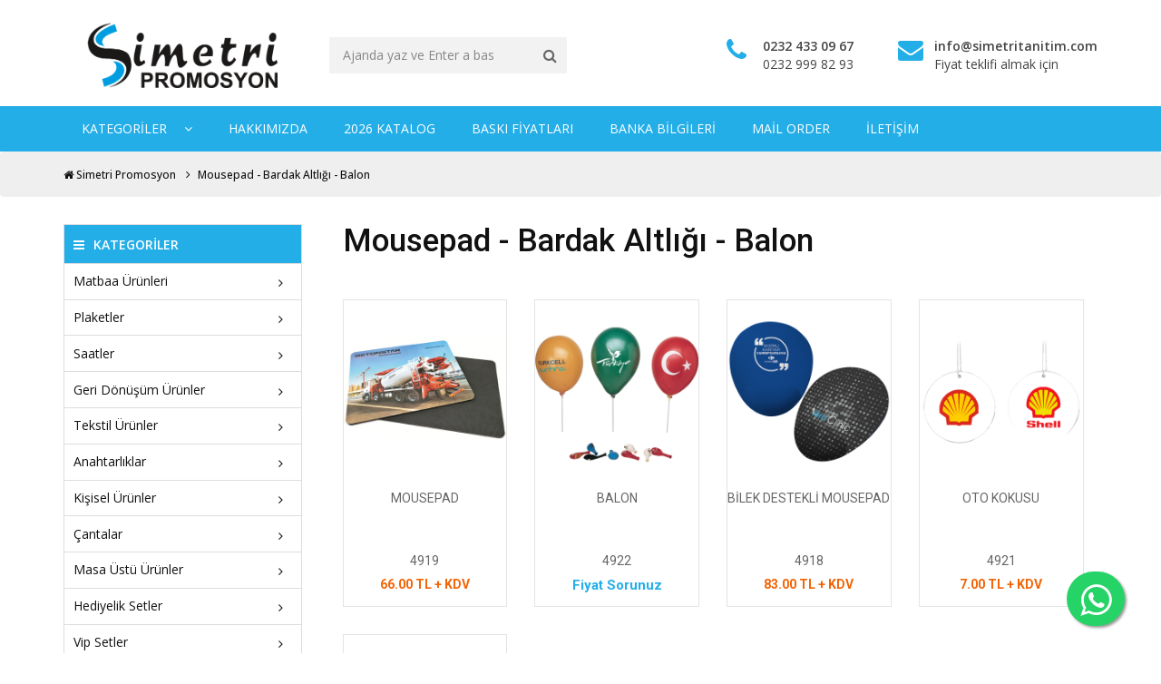

--- FILE ---
content_type: text/html; charset=UTF-8
request_url: https://simetritanitim.com/kategori.php?id=108
body_size: 7115
content:
<!DOCTYPE html>
<html lang="tr">
<head>
<meta charset="UTF-8">
<meta http-equiv="X-UA-Compatible" content="IE=edge" />
<meta name="viewport" content="width=device-width, initial-scale=1.0, maximum-scale=1.0, user-scalable=no">
<base href="https://simetritanitim.com" />
<meta name="robots" content="all, follow " />
<meta name="googlebot" content="all, follow " />
<link rel="shortcut icon" href="icon.png" type="image/x-icon">
<meta property="og:image" content="https://simetritanitim.com"/>
<title>Mousepad - Bardak Altlığı - Balon - Simetri Promosyon</title>
<meta property="og:site_name" content="Mousepad - Bardak Altlığı - Balon - Simetri Promosyon"/>
<meta property="application-name" content="Mousepad - Bardak Altlığı - Balon - Simetri Promosyon"/>
<meta property="og:title"  content="Mousepad - Bardak Altlığı - Balon - Simetri Promosyon" />
<meta name="twitter:title" content="Mousepad - Bardak Altlığı - Balon - Simetri Promosyon" />
<meta name="keywords" content="Promosyon Mousepad - Bardak Altlığı - Balon, Mousepad - Bardak Altlığı - Balon">

<link rel="stylesheet" href="https://maxcdn.bootstrapcdn.com/bootstrap/3.3.7/css/bootstrap.min.css" integrity="sha384-BVYiiSIFeK1dGmJRAkycuHAHRg32OmUcww7on3RYdg4Va+PmSTsz/K68vbdEjh4u" crossorigin="anonymous">
<link rel="stylesheet" type="text/css" href="https://maxcdn.bootstrapcdn.com/font-awesome/4.7.0/css/font-awesome.min.css">
<link href="https://fonts.googleapis.com/css?family=Open+Sans:300,500,400,600,700" rel="stylesheet">
<link href="https://fonts.googleapis.com/css?family=Roboto:400,500,700" rel="stylesheet">
<link rel="stylesheet" href="//simetritanitim.com/css/owl.carousel.min.css" type="text/css">
<link rel="stylesheet" href="//simetritanitim.com/css/owl.theme.default.min.css" type="text/css">
<link rel="stylesheet" href="//simetritanitim.com/css/animate.css" type="text/css">
<link rel="stylesheet" href="//simetritanitim.com/css/style.css?v=1759635430" type="text/css">
<link rel="stylesheet" title="simetri" href="//simetritanitim.com/css/simetri.css?v=1762999429" type="text/css" media="all">

</head><body>
<header>
    
    <div class="midhead">
	 <div class="container">
	     <div class="row">
		  <!-- Searchbox -->
		  <div class="col-xs-12 col-sm-12 col-md-3 col-lg-3 logo">
	   <a href="https://simetritanitim.com">
						<img src="https://simetritanitim.com/img/simetri.png" alt="Mousepad - Bardak Altlığı - Balon - Simetri Promosyon">
					</a>
		  </div>
		  <!-- /Searchbox -->
		  <!-- Logo -->
		  <div class="col-xs-12 col-sm-12 col-md-3 col-lg-3 text-center">
	   <div class="search">
	   	<form action="https://simetritanitim.com/arama.php" method="POST">
	   		<input type="search" name="arama" placeholder="Ajanda yaz ve Enter a bas">
			<button type="button"><i class="fa fa-search"></i></button>
	   	</form>
	   </div>
		  </div>
		  <!-- /Logo -->
		  <div class="col-xs-12 col-sm-12 col-md-6 col-lg-6 contactinfoheader text-right">

		  	
			<div class="cartbox">
				<i class="fa fa-phone fa-2x"></i>
				<span><b>0232 433 09 67</b></span>
				<span>0232 999 82 93</span>
		   </div>

		  	
			<div class="cartbox">
				<i class="fa fa-envelope fa-2x"></i>
				<span><b><a href="/cdn-cgi/l/email-protection" class="__cf_email__" data-cfemail="30595e565f7043595d5544425944515e5944595d1e535f5d">[email&#160;protected]</a> </b></span>
				<span>Fiyat teklifi almak için</span>
			 </div>
			 

		  	
		  </div>
	     </div>
	 </div>
    </div>

	
	
    <div class="menu">
	 <div class="container">
	     <div class="row">
		  <div class="col-sm-12">
	   <a class="mobile"><i class="fa fa-bars fa-2x"></i>Menu</a>
	   <ul>
		<li><a class="closemenu">Kapat</a></li>

		 <li class=" multiple ">
		    <a href="javascript:void(0);" hreflang="tr">Kategoriler <i class="fa fa-angle-down"></i> </a>
		    
	   <!-- SUBMENU -->
	<div class="submenus cats">
	
	
				<ul class="col-sm-12 col-lg-3">
					<li><a href="javascript:openCats(83)"><b>Matbaa Ürünleri</b></a></li>
					
			<li style="display: none" class="openCats83"><a href="https://simetritanitim.com/kategori.php?id=85" title="Üçgen Masa Takvimi" hreflang="tr">Üçgen Masa Takvimi</a></li>
			
			<li style="display: none" class="openCats83"><a href="https://simetritanitim.com/kategori.php?id=86" title="Sümen" hreflang="tr">Sümen</a></li>
			
			<li style="display: none" class="openCats83"><a href="https://simetritanitim.com/kategori.php?id=87" title="Bloknotlar" hreflang="tr">Bloknotlar</a></li>
			
			<li style="display: none" class="openCats83"><a href="https://simetritanitim.com/kategori.php?id=88" title="Karton Çanta" hreflang="tr">Karton Çanta</a></li>
			
			<li style="display: none" class="openCats83"><a href="https://simetritanitim.com/kategori.php?id=125" title="Spiralli Defterler" hreflang="tr">Spiralli Defterler</a></li>
			
			<li style="display: none" class="openCats83"><a href="https://simetritanitim.com/kategori.php?id=126" title="Cepli Dosyalar" hreflang="tr">Cepli Dosyalar</a></li>
			
			<li style="display: none" class="openCats83"><a href="https://simetritanitim.com/kategori.php?id=84" title="Gemici Takvimler" hreflang="tr">Gemici Takvimler</a></li>
			
			<li style="display: none" class="openCats83"><a href="https://simetritanitim.com/kategori.php?id=127" title="Matbaa Setleri" hreflang="tr">Matbaa Setleri</a></li>
			
				</ul>													
		
				<ul class="col-sm-12 col-lg-3">
					<li><a href="javascript:openCats(72)"><b>Plaketler</b></a></li>
					
			<li style="display: none" class="openCats72"><a href="https://simetritanitim.com/kategori.php?id=74" title="Kristal Plaketler" hreflang="tr">Kristal Plaketler</a></li>
			
			<li style="display: none" class="openCats72"><a href="https://simetritanitim.com/kategori.php?id=75" title="Plaket Kutuları" hreflang="tr">Plaket Kutuları</a></li>
			
			<li style="display: none" class="openCats72"><a href="https://simetritanitim.com/kategori.php?id=73" title="Tabak Plaketler" hreflang="tr">Tabak Plaketler</a></li>
			
			<li style="display: none" class="openCats72"><a href="https://simetritanitim.com/kategori.php?id=119" title="Albüm Plaketler" hreflang="tr">Albüm Plaketler</a></li>
			
				</ul>													
		
				<ul class="col-sm-12 col-lg-3">
					<li><a href="javascript:openCats(50)"><b>Saatler</b></a></li>
					
			<li style="display: none" class="openCats50"><a href="https://simetritanitim.com/kategori.php?id=77" title="Masa Saatleri" hreflang="tr">Masa Saatleri</a></li>
			
			<li style="display: none" class="openCats50"><a href="https://simetritanitim.com/kategori.php?id=52" title="Buzdolabı Saatleri" hreflang="tr">Buzdolabı Saatleri</a></li>
			
			<li style="display: none" class="openCats50"><a href="https://simetritanitim.com/kategori.php?id=51" title="Duvar Saatleri" hreflang="tr">Duvar Saatleri</a></li>
			
				</ul>													
		
				<ul class="col-sm-12 col-lg-3">
					<li><a href="javascript:openCats(81)"><b>Geri Dönüşüm Ürünler</b></a></li>
					
			<li style="display: none" class="openCats81"><a href="https://simetritanitim.com/kategori.php?id=82" title="Geri Dönüşümlü Ürünler" hreflang="tr">Geri Dönüşümlü Ürünler</a></li>
			
				</ul>													
		
				<ul class="col-sm-12 col-lg-3">
					<li><a href="javascript:openCats(63)"><b>Tekstil Ürünler</b></a></li>
					
			<li style="display: none" class="openCats63"><a href="https://simetritanitim.com/kategori.php?id=71" title="Şemsiyeler" hreflang="tr">Şemsiyeler</a></li>
			
			<li style="display: none" class="openCats63"><a href="https://simetritanitim.com/kategori.php?id=64" title="Tişörtler" hreflang="tr">Tişörtler</a></li>
			
			<li style="display: none" class="openCats63"><a href="https://simetritanitim.com/kategori.php?id=66" title="Softjel Mont ve Yelek" hreflang="tr">Softjel Mont ve Yelek</a></li>
			
			<li style="display: none" class="openCats63"><a href="https://simetritanitim.com/kategori.php?id=67" title="Polar Mont" hreflang="tr">Polar Mont</a></li>
			
			<li style="display: none" class="openCats63"><a href="https://simetritanitim.com/kategori.php?id=68" title="İkaz Yeleği" hreflang="tr">İkaz Yeleği</a></li>
			
			<li style="display: none" class="openCats63"><a href="https://simetritanitim.com/kategori.php?id=69" title="Yağmurluk - Atkı - Mutfak Önlüğü" hreflang="tr">Yağmurluk - Atkı - Mutfak Önlüğü</a></li>
			
			<li style="display: none" class="openCats63"><a href="https://simetritanitim.com/kategori.php?id=70" title="Şapkalar" hreflang="tr">Şapkalar</a></li>
			
			<li style="display: none" class="openCats63"><a href="https://simetritanitim.com/kategori.php?id=113" title="Yelekler" hreflang="tr">Yelekler</a></li>
			
			<li style="display: none" class="openCats63"><a href="https://simetritanitim.com/kategori.php?id=121" title="Polar Bere - Polar Buff" hreflang="tr">Polar Bere - Polar Buff</a></li>
			
				</ul>													
		
				<ul class="col-sm-12 col-lg-3">
					<li><a href="javascript:openCats(48)"><b>Anahtarlıklar</b></a></li>
					
			<li style="display: none" class="openCats48"><a href="https://simetritanitim.com/kategori.php?id=49" title="Deri ve Metal Anahtarlıklar" hreflang="tr">Deri ve Metal Anahtarlıklar</a></li>
			
				</ul>													
		
				<ul class="col-sm-12 col-lg-3">
					<li><a href="javascript:openCats(38)"><b>Kişisel Ürünler</b></a></li>
					
			<li style="display: none" class="openCats38"><a href="https://simetritanitim.com/kategori.php?id=123" title="Kamp Ürünleri" hreflang="tr">Kamp Ürünleri</a></li>
			
			<li style="display: none" class="openCats38"><a href="https://simetritanitim.com/kategori.php?id=124" title="Oto Güneşlik" hreflang="tr">Oto Güneşlik</a></li>
			
			<li style="display: none" class="openCats38"><a href="https://simetritanitim.com/kategori.php?id=129" title="Işıklı Kalemler" hreflang="tr">Işıklı Kalemler</a></li>
			
			<li style="display: none" class="openCats38"><a href="https://simetritanitim.com/kategori.php?id=89" title="Cüzdan" hreflang="tr">Cüzdan</a></li>
			
			<li style="display: none" class="openCats38"><a href="https://simetritanitim.com/kategori.php?id=137" title="Seyahat Ürünleri" hreflang="tr">Seyahat Ürünleri</a></li>
			
			<li style="display: none" class="openCats38"><a href="https://simetritanitim.com/kategori.php?id=104" title="Metreler" hreflang="tr">Metreler</a></li>
			
			<li style="display: none" class="openCats38"><a href="https://simetritanitim.com/kategori.php?id=108" title="Mousepad - Bardak Altlığı - Balon" hreflang="tr">Mousepad - Bardak Altlığı - Balon</a></li>
			
			<li style="display: none" class="openCats38"><a href="https://simetritanitim.com/kategori.php?id=39" title="Çakılar" hreflang="tr">Çakılar</a></li>
			
			<li style="display: none" class="openCats38"><a href="https://simetritanitim.com/kategori.php?id=40" title="El Fenerleri" hreflang="tr">El Fenerleri</a></li>
			
			<li style="display: none" class="openCats38"><a href="https://simetritanitim.com/kategori.php?id=47" title="Yoyolar" hreflang="tr">Yoyolar</a></li>
			
			<li style="display: none" class="openCats38"><a href="https://simetritanitim.com/kategori.php?id=46" title="Aynalar" hreflang="tr">Aynalar</a></li>
			
			<li style="display: none" class="openCats38"><a href="https://simetritanitim.com/kategori.php?id=41" title="Telefon Tutucuları" hreflang="tr">Telefon Tutucuları</a></li>
			
			<li style="display: none" class="openCats38"><a href="https://simetritanitim.com/kategori.php?id=44" title="Kartvizitlik" hreflang="tr">Kartvizitlik</a></li>
			
			<li style="display: none" class="openCats38"><a href="https://simetritanitim.com/kategori.php?id=42" title="Çakmaklar" hreflang="tr">Çakmaklar</a></li>
			
			<li style="display: none" class="openCats38"><a href="https://simetritanitim.com/kategori.php?id=43" title="Açacaklar ve Rozetler" hreflang="tr">Açacaklar ve Rozetler</a></li>
			
			<li style="display: none" class="openCats38"><a href="https://simetritanitim.com/kategori.php?id=120" title="Kamera Örtücü" hreflang="tr">Kamera Örtücü</a></li>
			
				</ul>													
		
				<ul class="col-sm-12 col-lg-3">
					<li><a href="javascript:openCats(53)"><b>Çantalar</b></a></li>
					
			<li style="display: none" class="openCats53"><a href="https://simetritanitim.com/kategori.php?id=59" title="Okul Çantaları" hreflang="tr">Okul Çantaları</a></li>
			
			<li style="display: none" class="openCats53"><a href="https://simetritanitim.com/kategori.php?id=60" title="Bez Kalemlikler" hreflang="tr">Bez Kalemlikler</a></li>
			
			<li style="display: none" class="openCats53"><a href="https://simetritanitim.com/kategori.php?id=62" title="Tekstil Çantalar" hreflang="tr">Tekstil Çantalar</a></li>
			
			<li style="display: none" class="openCats53"><a href="https://simetritanitim.com/kategori.php?id=57" title="Seyahat Çantaları" hreflang="tr">Seyahat Çantaları</a></li>
			
			<li style="display: none" class="openCats53"><a href="https://simetritanitim.com/kategori.php?id=55" title="Laptop Bölmeli Sırt Çantaları" hreflang="tr">Laptop Bölmeli Sırt Çantaları</a></li>
			
			<li style="display: none" class="openCats53"><a href="https://simetritanitim.com/kategori.php?id=54" title="Laptop Bölmeli Evrak Çantaları" hreflang="tr">Laptop Bölmeli Evrak Çantaları</a></li>
			
				</ul>													
		
				<ul class="col-sm-12 col-lg-3">
					<li><a href="javascript:openCats(76)"><b>Masa Üstü Ürünler</b></a></li>
					
			<li style="display: none" class="openCats76"><a href="https://simetritanitim.com/kategori.php?id=78" title="Masa Üstü Setler" hreflang="tr">Masa Üstü Setler</a></li>
			
			<li style="display: none" class="openCats76"><a href="https://simetritanitim.com/kategori.php?id=79" title="Deri Kalemlikler" hreflang="tr">Deri Kalemlikler</a></li>
			
			<li style="display: none" class="openCats76"><a href="https://simetritanitim.com/kategori.php?id=80" title="Kristal Masa Üstü Setler" hreflang="tr">Kristal Masa Üstü Setler</a></li>
			
			<li style="display: none" class="openCats76"><a href="https://simetritanitim.com/kategori.php?id=112" title="Masa Sümenleri" hreflang="tr">Masa Sümenleri</a></li>
			
				</ul>													
		
				<ul class="col-sm-12 col-lg-3">
					<li><a href="javascript:openCats(1)"><b>Hediyelik Setler</b></a></li>
					
			<li style="display: none" class="openCats1"><a href="https://simetritanitim.com/kategori.php?id=122" title="Bayrak Plaket" hreflang="tr">Bayrak Plaket</a></li>
			
			<li style="display: none" class="openCats1"><a href="https://simetritanitim.com/kategori.php?id=2" title="Tablolar" hreflang="tr">Tablolar</a></li>
			
			<li style="display: none" class="openCats1"><a href="https://simetritanitim.com/kategori.php?id=3" title="Kuran-ı Kerim Setleri" hreflang="tr">Kuran-ı Kerim Setleri</a></li>
			
			<li style="display: none" class="openCats1"><a href="https://simetritanitim.com/kategori.php?id=4" title="Kahve Setleri" hreflang="tr">Kahve Setleri</a></li>
			
				</ul>													
		
				<ul class="col-sm-12 col-lg-3">
					<li><a href="javascript:openCats(15)"><b>Vip Setler</b></a></li>
					
			<li style="display: none" class="openCats15"><a href="https://simetritanitim.com/kategori.php?id=128" title="Eğitim Setleri" hreflang="tr">Eğitim Setleri</a></li>
			
			<li style="display: none" class="openCats15"><a href="https://simetritanitim.com/kategori.php?id=115" title="Üretim Kutular" hreflang="tr">Üretim Kutular</a></li>
			
			<li style="display: none" class="openCats15"><a href="https://simetritanitim.com/kategori.php?id=16" title="Özel Kutulu Setler" hreflang="tr">Özel Kutulu Setler</a></li>
			
			<li style="display: none" class="openCats15"><a href="https://simetritanitim.com/kategori.php?id=17" title="Set Kutuları" hreflang="tr">Set Kutuları</a></li>
			
				</ul>													
		
				<ul class="col-sm-12 col-lg-3">
					<li><a href="javascript:openCats(23)"><b>Kalemler</b></a></li>
					
			<li style="display: none" class="openCats23"><a href="https://simetritanitim.com/kategori.php?id=98" title="Kalem Kutuları" hreflang="tr">Kalem Kutuları</a></li>
			
			<li style="display: none" class="openCats23"><a href="https://simetritanitim.com/kategori.php?id=103" title="Kalemtraş" hreflang="tr">Kalemtraş</a></li>
			
			<li style="display: none" class="openCats23"><a href="https://simetritanitim.com/kategori.php?id=31" title="Silgiler" hreflang="tr">Silgiler</a></li>
			
			<li style="display: none" class="openCats23"><a href="https://simetritanitim.com/kategori.php?id=30" title="Tohumlu Kalemler" hreflang="tr">Tohumlu Kalemler</a></li>
			
			<li style="display: none" class="openCats23"><a href="https://simetritanitim.com/kategori.php?id=29" title="Kurşun ve Boya Kalemleri" hreflang="tr">Kurşun ve Boya Kalemleri</a></li>
			
			<li style="display: none" class="openCats23"><a href="https://simetritanitim.com/kategori.php?id=32" title="Scrikss Kalemler" hreflang="tr">Scrikss Kalemler</a></li>
			
			<li style="display: none" class="openCats23"><a href="https://simetritanitim.com/kategori.php?id=25" title="Tekli Kalem Setleri" hreflang="tr">Tekli Kalem Setleri</a></li>
			
			<li style="display: none" class="openCats23"><a href="https://simetritanitim.com/kategori.php?id=24" title="İkili Kalem Setleri" hreflang="tr">İkili Kalem Setleri</a></li>
			
			<li style="display: none" class="openCats23"><a href="https://simetritanitim.com/kategori.php?id=26" title="Roller Kalemler" hreflang="tr">Roller Kalemler</a></li>
			
			<li style="display: none" class="openCats23"><a href="https://simetritanitim.com/kategori.php?id=28" title="Plastik Tükenmez Kalemler" hreflang="tr">Plastik Tükenmez Kalemler</a></li>
			
			<li style="display: none" class="openCats23"><a href="https://simetritanitim.com/kategori.php?id=27" title="Metal Tükenmez Kalemler" hreflang="tr">Metal Tükenmez Kalemler</a></li>
			
				</ul>													
		
				<ul class="col-sm-12 col-lg-3">
					<li><a href="javascript:openCats(33)"><b>Termos - Matara - Kupa</b></a></li>
					
			<li style="display: none" class="openCats33"><a href="https://simetritanitim.com/kategori.php?id=36" title="Seramik Kupalar" hreflang="tr">Seramik Kupalar</a></li>
			
			<li style="display: none" class="openCats33"><a href="https://simetritanitim.com/kategori.php?id=34" title="Termoslar ve Mataralar" hreflang="tr">Termoslar ve Mataralar</a></li>
			
			<li style="display: none" class="openCats33"><a href="https://simetritanitim.com/kategori.php?id=37" title="Porselen Kupalar" hreflang="tr">Porselen Kupalar</a></li>
			
				</ul>													
		
				<ul class="col-sm-12 col-lg-3">
					<li><a href="javascript:openCats(6)"><b>Teknolojik Ürünler</b></a></li>
					
			<li style="display: none" class="openCats6"><a href="https://simetritanitim.com/kategori.php?id=117" title="Wireless Şarj Cihazları" hreflang="tr">Wireless Şarj Cihazları</a></li>
			
			<li style="display: none" class="openCats6"><a href="https://simetritanitim.com/kategori.php?id=105" title="Kablosuz Şarj" hreflang="tr">Kablosuz Şarj</a></li>
			
			<li style="display: none" class="openCats6"><a href="https://simetritanitim.com/kategori.php?id=10" title="Çoklu Şarj Kabloları" hreflang="tr">Çoklu Şarj Kabloları</a></li>
			
			<li style="display: none" class="openCats6"><a href="https://simetritanitim.com/kategori.php?id=12" title="Bluetooth Hoparlörler" hreflang="tr">Bluetooth Hoparlörler</a></li>
			
			<li style="display: none" class="openCats6"><a href="https://simetritanitim.com/kategori.php?id=13" title="Bluetooth Kulaklıklar" hreflang="tr">Bluetooth Kulaklıklar</a></li>
			
			<li style="display: none" class="openCats6"><a href="https://simetritanitim.com/kategori.php?id=11" title="Akıllı Saatler" hreflang="tr">Akıllı Saatler</a></li>
			
			<li style="display: none" class="openCats6"><a href="https://simetritanitim.com/kategori.php?id=7" title="Powerbank" hreflang="tr">Powerbank</a></li>
			
			<li style="display: none" class="openCats6"><a href="https://simetritanitim.com/kategori.php?id=8" title="Usb Bellek" hreflang="tr">Usb Bellek</a></li>
			
			<li style="display: none" class="openCats6"><a href="https://simetritanitim.com/kategori.php?id=9" title="Powerbank Defter" hreflang="tr">Powerbank Defter</a></li>
			
				</ul>													
		
				<ul class="col-sm-12 col-lg-3">
					<li><a href="javascript:openCats(97)"><b>Organizer - Sekreterlik - Kılıf</b></a></li>
					
			<li style="display: none" class="openCats97"><a href="https://simetritanitim.com/kategori.php?id=136" title="Kılıflar" hreflang="tr">Kılıflar</a></li>
			
			<li style="display: none" class="openCats97"><a href="https://simetritanitim.com/kategori.php?id=22" title="Sekreterlikler" hreflang="tr">Sekreterlikler</a></li>
			
			<li style="display: none" class="openCats97"><a href="https://simetritanitim.com/kategori.php?id=19" title="Organizerler" hreflang="tr">Organizerler</a></li>
			
				</ul>													
		
				<ul class="col-sm-12 col-lg-3">
					<li><a href="javascript:openCats(18)"><b>Ajanda ve Defterler</b></a></li>
					
			<li style="display: none" class="openCats18"><a href="https://simetritanitim.com/kategori.php?id=118" title="Sertifikalık" hreflang="tr">Sertifikalık</a></li>
			
			<li style="display: none" class="openCats18"><a href="https://simetritanitim.com/kategori.php?id=21" title="Tarihsiz Defterler" hreflang="tr">Tarihsiz Defterler</a></li>
			
			<li style="display: none" class="openCats18"><a href="https://simetritanitim.com/kategori.php?id=20" title="Tarihli Ajandalar" hreflang="tr">Tarihli Ajandalar</a></li>
			
				</ul>													
			
		 </div>		    
		</li>

		<li class=" singlesub "><a href="https://simetritanitim.com/icerik.php?id=3" hreflang="tr">Hakkımızda</a></li>
		<li class=" singlesub "><a target="_blank" href="https://simetritanitim.com/indir/2026-Promosyon-Katalogu.pdf" hreflang="tr">2026 Katalog</a></li>
		<li class=" singlesub "><a target="_blank" href="https://simetritanitim.com/indir/2026-Baski-Fiyatlari-Listesi-v6.pdf" hreflang="tr">Baskı Fiyatları</a></li>
		<li class=" singlesub "><a href="https://simetritanitim.com/icerik.php?id=2" hreflang="tr">Banka Bilgileri</a></li>
		<li class=" singlesub "><a target="_blank" href="https://simetritanitim.com/indir/mailorder.doc" hreflang="tr">Mail Order</a></li>		<li class=" singlesub "><a href="https://simetritanitim.com/icerik.php?id=1" hreflang="tr">İLETİŞİM</a></li>
	   </ul>
		  </div>
	     </div>
	 </div>
    </div>
    
</header><div class="pageBody">
<section id="urunler">
	<div class="breadcrumb">
		<div class="container">
			<div class="row">
				<div class="col-sm-12 text-left">
					<ul>
						<li><a href="https://simetritanitim.com" title="&lt;i class=&quot;fa fa-home&quot;&gt;&lt;/i&gt; Simetri Promosyon" hreflang="tr"><i class="fa fa-home"></i> Simetri Promosyon</a></li>
													<li><a href="https://simetritanitim.com/kategori.php?id=108" title="Mousepad - Bardak Altlığı - Balon" hreflang="tr">Mousepad - Bardak Altlığı - Balon</a></li>
																		
					</ul>
				</div>
			</div>
		</div>
	</div>
	<section class="incategory">
		<div class="container">
			<div class="row">
								<div class="col-sm-12 col-lg-3">
					<div class="leftmenu">
						<ul>
							<li><i class="fa fa-bars"></i>Kategoriler</li>
				
								<li>
									<a href="javascript:void(0);">Matbaa Ürünleri<i class="fa fa-angle-right"></i></a>
										<div class="submenus">
											<ul>										
											<li><a href="https://simetritanitim.com/kategori.php?id=85" title="Üçgen Masa Takvimi">Üçgen Masa Takvimi</a></li>
						<li><a href="https://simetritanitim.com/kategori.php?id=86" title="Sümen">Sümen</a></li>
						<li><a href="https://simetritanitim.com/kategori.php?id=87" title="Bloknotlar">Bloknotlar</a></li>
						<li><a href="https://simetritanitim.com/kategori.php?id=88" title="Karton Çanta">Karton Çanta</a></li>
						<li><a href="https://simetritanitim.com/kategori.php?id=125" title="Spiralli Defterler">Spiralli Defterler</a></li>
						<li><a href="https://simetritanitim.com/kategori.php?id=126" title="Cepli Dosyalar">Cepli Dosyalar</a></li>
						<li><a href="https://simetritanitim.com/kategori.php?id=84" title="Gemici Takvimler">Gemici Takvimler</a></li>
						<li><a href="https://simetritanitim.com/kategori.php?id=127" title="Matbaa Setleri">Matbaa Setleri</a></li>
						
											</ul>
										</div>
								</li>
								<li>
									<a href="javascript:void(0);">Plaketler<i class="fa fa-angle-right"></i></a>
										<div class="submenus">
											<ul>										
											<li><a href="https://simetritanitim.com/kategori.php?id=74" title="Kristal Plaketler">Kristal Plaketler</a></li>
						<li><a href="https://simetritanitim.com/kategori.php?id=75" title="Plaket Kutuları">Plaket Kutuları</a></li>
						<li><a href="https://simetritanitim.com/kategori.php?id=73" title="Tabak Plaketler">Tabak Plaketler</a></li>
						<li><a href="https://simetritanitim.com/kategori.php?id=119" title="Albüm Plaketler">Albüm Plaketler</a></li>
						
											</ul>
										</div>
								</li>
								<li>
									<a href="javascript:void(0);">Saatler<i class="fa fa-angle-right"></i></a>
										<div class="submenus">
											<ul>										
											<li><a href="https://simetritanitim.com/kategori.php?id=77" title="Masa Saatleri">Masa Saatleri</a></li>
						<li><a href="https://simetritanitim.com/kategori.php?id=52" title="Buzdolabı Saatleri">Buzdolabı Saatleri</a></li>
						<li><a href="https://simetritanitim.com/kategori.php?id=51" title="Duvar Saatleri">Duvar Saatleri</a></li>
						
											</ul>
										</div>
								</li>
								<li>
									<a href="javascript:void(0);">Geri Dönüşüm Ürünler<i class="fa fa-angle-right"></i></a>
										<div class="submenus">
											<ul>										
											<li><a href="https://simetritanitim.com/kategori.php?id=82" title="Geri Dönüşümlü Ürünler">Geri Dönüşümlü Ürünler</a></li>
						
											</ul>
										</div>
								</li>
								<li>
									<a href="javascript:void(0);">Tekstil Ürünler<i class="fa fa-angle-right"></i></a>
										<div class="submenus">
											<ul>										
											<li><a href="https://simetritanitim.com/kategori.php?id=71" title="Şemsiyeler">Şemsiyeler</a></li>
						<li><a href="https://simetritanitim.com/kategori.php?id=64" title="Tişörtler">Tişörtler</a></li>
						<li><a href="https://simetritanitim.com/kategori.php?id=66" title="Softjel Mont ve Yelek">Softjel Mont ve Yelek</a></li>
						<li><a href="https://simetritanitim.com/kategori.php?id=67" title="Polar Mont">Polar Mont</a></li>
						<li><a href="https://simetritanitim.com/kategori.php?id=68" title="İkaz Yeleği">İkaz Yeleği</a></li>
						<li><a href="https://simetritanitim.com/kategori.php?id=69" title="Yağmurluk - Atkı - Mutfak Önlüğü">Yağmurluk - Atkı - Mutfak Önlüğü</a></li>
						<li><a href="https://simetritanitim.com/kategori.php?id=70" title="Şapkalar">Şapkalar</a></li>
						<li><a href="https://simetritanitim.com/kategori.php?id=113" title="Yelekler">Yelekler</a></li>
						<li><a href="https://simetritanitim.com/kategori.php?id=121" title="Polar Bere - Polar Buff">Polar Bere - Polar Buff</a></li>
						
											</ul>
										</div>
								</li>
								<li>
									<a href="javascript:void(0);">Anahtarlıklar<i class="fa fa-angle-right"></i></a>
										<div class="submenus">
											<ul>										
											<li><a href="https://simetritanitim.com/kategori.php?id=49" title="Deri ve Metal Anahtarlıklar">Deri ve Metal Anahtarlıklar</a></li>
						
											</ul>
										</div>
								</li>
								<li>
									<a href="javascript:void(0);">Kişisel Ürünler<i class="fa fa-angle-right"></i></a>
										<div class="submenus">
											<ul>										
											<li><a href="https://simetritanitim.com/kategori.php?id=123" title="Kamp Ürünleri">Kamp Ürünleri</a></li>
						<li><a href="https://simetritanitim.com/kategori.php?id=124" title="Oto Güneşlik">Oto Güneşlik</a></li>
						<li><a href="https://simetritanitim.com/kategori.php?id=129" title="Işıklı Kalemler">Işıklı Kalemler</a></li>
						<li><a href="https://simetritanitim.com/kategori.php?id=89" title="Cüzdan">Cüzdan</a></li>
						<li><a href="https://simetritanitim.com/kategori.php?id=137" title="Seyahat Ürünleri">Seyahat Ürünleri</a></li>
						<li><a href="https://simetritanitim.com/kategori.php?id=104" title="Metreler">Metreler</a></li>
						<li><a href="https://simetritanitim.com/kategori.php?id=108" title="Mousepad - Bardak Altlığı - Balon">Mousepad - Bardak Altlığı - Balon</a></li>
						<li><a href="https://simetritanitim.com/kategori.php?id=39" title="Çakılar">Çakılar</a></li>
						<li><a href="https://simetritanitim.com/kategori.php?id=40" title="El Fenerleri">El Fenerleri</a></li>
						<li><a href="https://simetritanitim.com/kategori.php?id=47" title="Yoyolar">Yoyolar</a></li>
						<li><a href="https://simetritanitim.com/kategori.php?id=46" title="Aynalar">Aynalar</a></li>
						<li><a href="https://simetritanitim.com/kategori.php?id=41" title="Telefon Tutucuları">Telefon Tutucuları</a></li>
						<li><a href="https://simetritanitim.com/kategori.php?id=44" title="Kartvizitlik">Kartvizitlik</a></li>
						<li><a href="https://simetritanitim.com/kategori.php?id=42" title="Çakmaklar">Çakmaklar</a></li>
						<li><a href="https://simetritanitim.com/kategori.php?id=43" title="Açacaklar ve Rozetler">Açacaklar ve Rozetler</a></li>
						<li><a href="https://simetritanitim.com/kategori.php?id=120" title="Kamera Örtücü">Kamera Örtücü</a></li>
						
											</ul>
										</div>
								</li>
								<li>
									<a href="javascript:void(0);">Çantalar<i class="fa fa-angle-right"></i></a>
										<div class="submenus">
											<ul>										
											<li><a href="https://simetritanitim.com/kategori.php?id=59" title="Okul Çantaları">Okul Çantaları</a></li>
						<li><a href="https://simetritanitim.com/kategori.php?id=60" title="Bez Kalemlikler">Bez Kalemlikler</a></li>
						<li><a href="https://simetritanitim.com/kategori.php?id=62" title="Tekstil Çantalar">Tekstil Çantalar</a></li>
						<li><a href="https://simetritanitim.com/kategori.php?id=57" title="Seyahat Çantaları">Seyahat Çantaları</a></li>
						<li><a href="https://simetritanitim.com/kategori.php?id=55" title="Laptop Bölmeli Sırt Çantaları">Laptop Bölmeli Sırt Çantaları</a></li>
						<li><a href="https://simetritanitim.com/kategori.php?id=54" title="Laptop Bölmeli Evrak Çantaları">Laptop Bölmeli Evrak Çantaları</a></li>
						
											</ul>
										</div>
								</li>
								<li>
									<a href="javascript:void(0);">Masa Üstü Ürünler<i class="fa fa-angle-right"></i></a>
										<div class="submenus">
											<ul>										
											<li><a href="https://simetritanitim.com/kategori.php?id=78" title="Masa Üstü Setler">Masa Üstü Setler</a></li>
						<li><a href="https://simetritanitim.com/kategori.php?id=79" title="Deri Kalemlikler">Deri Kalemlikler</a></li>
						<li><a href="https://simetritanitim.com/kategori.php?id=80" title="Kristal Masa Üstü Setler">Kristal Masa Üstü Setler</a></li>
						<li><a href="https://simetritanitim.com/kategori.php?id=112" title="Masa Sümenleri">Masa Sümenleri</a></li>
						
											</ul>
										</div>
								</li>
								<li>
									<a href="javascript:void(0);">Hediyelik Setler<i class="fa fa-angle-right"></i></a>
										<div class="submenus">
											<ul>										
											<li><a href="https://simetritanitim.com/kategori.php?id=122" title="Bayrak Plaket">Bayrak Plaket</a></li>
						<li><a href="https://simetritanitim.com/kategori.php?id=2" title="Tablolar">Tablolar</a></li>
						<li><a href="https://simetritanitim.com/kategori.php?id=3" title="Kuran-ı Kerim Setleri">Kuran-ı Kerim Setleri</a></li>
						<li><a href="https://simetritanitim.com/kategori.php?id=4" title="Kahve Setleri">Kahve Setleri</a></li>
						
											</ul>
										</div>
								</li>
								<li>
									<a href="javascript:void(0);">Vip Setler<i class="fa fa-angle-right"></i></a>
										<div class="submenus">
											<ul>										
											<li><a href="https://simetritanitim.com/kategori.php?id=128" title="Eğitim Setleri">Eğitim Setleri</a></li>
						<li><a href="https://simetritanitim.com/kategori.php?id=115" title="Üretim Kutular">Üretim Kutular</a></li>
						<li><a href="https://simetritanitim.com/kategori.php?id=16" title="Özel Kutulu Setler">Özel Kutulu Setler</a></li>
						<li><a href="https://simetritanitim.com/kategori.php?id=17" title="Set Kutuları">Set Kutuları</a></li>
						
											</ul>
										</div>
								</li>
								<li>
									<a href="javascript:void(0);">Kalemler<i class="fa fa-angle-right"></i></a>
										<div class="submenus">
											<ul>										
											<li><a href="https://simetritanitim.com/kategori.php?id=98" title="Kalem Kutuları">Kalem Kutuları</a></li>
						<li><a href="https://simetritanitim.com/kategori.php?id=103" title="Kalemtraş">Kalemtraş</a></li>
						<li><a href="https://simetritanitim.com/kategori.php?id=31" title="Silgiler">Silgiler</a></li>
						<li><a href="https://simetritanitim.com/kategori.php?id=30" title="Tohumlu Kalemler">Tohumlu Kalemler</a></li>
						<li><a href="https://simetritanitim.com/kategori.php?id=29" title="Kurşun ve Boya Kalemleri">Kurşun ve Boya Kalemleri</a></li>
						<li><a href="https://simetritanitim.com/kategori.php?id=32" title="Scrikss Kalemler">Scrikss Kalemler</a></li>
						<li><a href="https://simetritanitim.com/kategori.php?id=25" title="Tekli Kalem Setleri">Tekli Kalem Setleri</a></li>
						<li><a href="https://simetritanitim.com/kategori.php?id=24" title="İkili Kalem Setleri">İkili Kalem Setleri</a></li>
						<li><a href="https://simetritanitim.com/kategori.php?id=26" title="Roller Kalemler">Roller Kalemler</a></li>
						<li><a href="https://simetritanitim.com/kategori.php?id=28" title="Plastik Tükenmez Kalemler">Plastik Tükenmez Kalemler</a></li>
						<li><a href="https://simetritanitim.com/kategori.php?id=27" title="Metal Tükenmez Kalemler">Metal Tükenmez Kalemler</a></li>
						
											</ul>
										</div>
								</li>
								<li>
									<a href="javascript:void(0);">Termos - Matara - Kupa<i class="fa fa-angle-right"></i></a>
										<div class="submenus">
											<ul>										
											<li><a href="https://simetritanitim.com/kategori.php?id=36" title="Seramik Kupalar">Seramik Kupalar</a></li>
						<li><a href="https://simetritanitim.com/kategori.php?id=34" title="Termoslar ve Mataralar">Termoslar ve Mataralar</a></li>
						<li><a href="https://simetritanitim.com/kategori.php?id=37" title="Porselen Kupalar">Porselen Kupalar</a></li>
						
											</ul>
										</div>
								</li>
								<li>
									<a href="javascript:void(0);">Teknolojik Ürünler<i class="fa fa-angle-right"></i></a>
										<div class="submenus">
											<ul>										
											<li><a href="https://simetritanitim.com/kategori.php?id=117" title="Wireless Şarj Cihazları">Wireless Şarj Cihazları</a></li>
						<li><a href="https://simetritanitim.com/kategori.php?id=105" title="Kablosuz Şarj">Kablosuz Şarj</a></li>
						<li><a href="https://simetritanitim.com/kategori.php?id=10" title="Çoklu Şarj Kabloları">Çoklu Şarj Kabloları</a></li>
						<li><a href="https://simetritanitim.com/kategori.php?id=12" title="Bluetooth Hoparlörler">Bluetooth Hoparlörler</a></li>
						<li><a href="https://simetritanitim.com/kategori.php?id=13" title="Bluetooth Kulaklıklar">Bluetooth Kulaklıklar</a></li>
						<li><a href="https://simetritanitim.com/kategori.php?id=11" title="Akıllı Saatler">Akıllı Saatler</a></li>
						<li><a href="https://simetritanitim.com/kategori.php?id=7" title="Powerbank">Powerbank</a></li>
						<li><a href="https://simetritanitim.com/kategori.php?id=8" title="Usb Bellek">Usb Bellek</a></li>
						<li><a href="https://simetritanitim.com/kategori.php?id=9" title="Powerbank Defter">Powerbank Defter</a></li>
						
											</ul>
										</div>
								</li>
								<li>
									<a href="javascript:void(0);">Organizer - Sekreterlik - Kılıf<i class="fa fa-angle-right"></i></a>
										<div class="submenus">
											<ul>										
											<li><a href="https://simetritanitim.com/kategori.php?id=136" title="Kılıflar">Kılıflar</a></li>
						<li><a href="https://simetritanitim.com/kategori.php?id=22" title="Sekreterlikler">Sekreterlikler</a></li>
						<li><a href="https://simetritanitim.com/kategori.php?id=19" title="Organizerler">Organizerler</a></li>
						
											</ul>
										</div>
								</li>
								<li>
									<a href="javascript:void(0);">Ajanda ve Defterler<i class="fa fa-angle-right"></i></a>
										<div class="submenus">
											<ul>										
											<li><a href="https://simetritanitim.com/kategori.php?id=118" title="Sertifikalık">Sertifikalık</a></li>
						<li><a href="https://simetritanitim.com/kategori.php?id=21" title="Tarihsiz Defterler">Tarihsiz Defterler</a></li>
						<li><a href="https://simetritanitim.com/kategori.php?id=20" title="Tarihli Ajandalar">Tarihli Ajandalar</a></li>
						
											</ul>
										</div>
								</li>						</ul>
					</div>
				</div>				<div class="col-sm-12 col-lg-9">
					<h1 class="col-lg-9" style="font-size: 35px;">Mousepad - Bardak Altlığı - Balon</h1>
					<span class="col-lg-3">
					</span>
					<div class="product cats">
						<ul class="ldata">

						</ul>
					</div>
					<div class="product products">
					

								<div class="col-xs-6 col-lg-3 item mix category-">
								<a href="https://simetritanitim.com/urun.php?id=1960" class="proimg">
								<img src="https://simetritanitim.com/img/urunresimleri/491901-001.jpg" alt="MOUSEPAD"	class="normal">
									<p class="title">MOUSEPAD</p>
									<p>
									<span class="price">4919</span>
									<span class="price fiyat turuncu">66.00 TL + KDV</span>
									</p>
										</a>
									</div>
								

								<div class="col-xs-6 col-lg-3 item mix category-">
								<a href="https://simetritanitim.com/urun.php?id=1963" class="proimg">
								<img src="https://simetritanitim.com/img/urunresimleri/492201-001.jpg" alt="BALON"	class="normal">
									<p class="title">BALON</p>
									<p>
									<span class="price">4922</span>
									<span class="price fiyat indirimli">Fiyat Sorunuz</span>
									</p>
										</a>
									</div>
								

								<div class="col-xs-6 col-lg-3 item mix category-">
								<a href="https://simetritanitim.com/urun.php?id=1959" class="proimg">
								<img src="https://simetritanitim.com/img/kodgrup/4918-001.jpg" alt="BİLEK DESTEKLİ MOUSEPAD"	class="normal">
									<p class="title">BİLEK DESTEKLİ MOUSEPAD</p>
									<p>
									<span class="price">4918</span>
									<span class="price fiyat turuncu">83.00 TL + KDV</span>
									</p>
										</a>
									</div>
								

								<div class="col-xs-6 col-lg-3 item mix category-">
								<a href="https://simetritanitim.com/urun.php?id=1962" class="proimg">
								<img src="https://simetritanitim.com/img/urunresimleri/492101-001.jpg" alt="OTO KOKUSU"	class="normal">
									<p class="title">OTO KOKUSU</p>
									<p>
									<span class="price">4921</span>
									<span class="price fiyat turuncu">7.00 TL + KDV</span>
									</p>
										</a>
									</div>
								

								<div class="col-xs-6 col-lg-3 item mix category-">
								<a href="https://simetritanitim.com/urun.php?id=1961" class="proimg">
								<img src="https://simetritanitim.com/img/kodgrup/4920-001.jpg" alt="BARDAK ALTLIĞI"	class="normal">
									<p class="title">BARDAK ALTLIĞI</p>
									<p>
									<span class="price">4920</span>
									<span class="price fiyat turuncu">19.00 TL + KDV</span>
									</p>
										</a>
									</div>
													</div>
					<div style="text-align: center; display: block; width: 100%;" class="pagination">
						<div class="toplam" style="margin:10px 0px 10px 0px; color:#111;background:#f2f2f2;padding:15px;border:1px solid #ccc;border-radius:3px;">Toplam 5 farklı üründen, <b>5</b> adet ürün listelendi. </div>					</div>
					<div class="content">
											</div>
				</div>
			</div>
		</div>
	</section>
</section>
</div>

<section class="sosyallinkler">
   <div class="container">
	<div class="row">
		<div class="col-sm-12 col-lg-6 bulutform">
			<h2 class="text-white" style="font-size:20px;">İzmir Promosyon Ürünleri</h2>
			<p style="color:white">Ege bölgesinde İzmir lokasyonunda bulunan Simetri <strong>Promosyon</strong> tedarikçi firma olarak doğru adresiniz. Promosyonda bize katılın farkınızı yansıtın.</p>
	     </div>

	     <div class="col-sm-12 col-lg-6 sociallinks text-right">
			<a href="//www.facebook.com/pormosyonsimetri" title="facebook" class="item" target="_blank"><i class="fa fa-facebook"></i></a>
		    <a href="//www.instagram.com/simetritanitim/" title="Instagram" class="item" target="_blank"><i class="fa fa-instagram"></i></a>
		    		    <a href="//www.linkedin.com/company/simetri-promosyon" title="linked in" class="item" target="_blank"><i class="fa fa-linkedin"></i></a>
		    		    					</div>
	 
	</div>
   </div>
</section>

<footer class="footer">
    <div class="container">
	 <div class="row">
		<div class="col-xs-12 col-sm-6 col-lg-3">
		  <h3 class="footheading">Kategoriler</h3>
			  <ul class="list-with-icon">
			 <li><a href="https://simetritanitim.com/kategori.php?id=87" title="PromosyonBloknotlar"><i class="fa fa-cart-arrow-down"></i>Bloknotlar</a></li><li><a href="https://simetritanitim.com/kategori.php?id=123" title="PromosyonKamp Ürünleri"><i class="fa fa-cart-arrow-down"></i>Kamp Ürünleri</a></li><li><a href="https://simetritanitim.com/kategori.php?id=59" title="PromosyonOkul Çantaları"><i class="fa fa-cart-arrow-down"></i>Okul Çantaları</a></li><li><a href="https://simetritanitim.com/kategori.php?id=13" title="PromosyonBluetooth Kulaklıklar"><i class="fa fa-cart-arrow-down"></i>Bluetooth Kulaklıklar</a></li>
	  		  </ul>
		    </div>
	 		<div class="col-xs-12 col-sm-6 col-lg-3">
			  <h3 class="footheading">Menü</h3>
			  <ul class="list-with-icon">
			  	<li><a href="https://simetritanitim.com" title="Anasayfa"><i class="fa fa-home"></i>Anasayfa</a></li>
	  			<li><a href="https://simetritanitim.com/icerik.php?id=3" title="Hakkımızda"><i class="fa fa-globe"></i> Hakkımızda</a></li>
	  			<li><a href="https://simetritanitim.com" title="Promosyon Ürünleri"><i class="fa fa-shopping-bag"></i> Promosyon Ürünleri</a></li>
	  			<li><a href="https://simetritanitim.com/icerik.php?id=1" title="İletişim"><i class="fa fa-map-marker"></i> İletişim</a></li>
	  		</ul>
		    </div>
	 		<div class="col-xs-12 col-sm-6 col-lg-3">
			  <h3 class="footheading">Kurumsal</h3>
				  <ul class="list-with-icon">
					<li><a href="https://simetritanitim.com/icerik.php?id=2" title="Banka Bilgileri"><i class="fa fa-bank"></i>Banka Bilgileri</a></li>
					<li><a href="https://simetritanitim.com/indir/2026-Promosyon-Katalogu.pdf" title="2026 Promosyon Katalog" target="_blank"><i class="fa fa-book"></i>	2026 Katalog</a></li>
					<li><a href="https://simetritanitim.com/indir/#2023-45.pdf" title="2026 Promosyon  Fiyat Listesi" target="_blank"><i class="fa fa-list"></i>2026 Fiyat Listesi</a></li>
					<li><a href="https://simetritanitim.com/indir/mailorder.doc" title="Mail Order" target="_blank"><i class="fa fa-print"></i>Mail Order</a></li>				</ul>
		    </div>
	 		<div class="col-xs-12 col-sm-6 col-lg-3">
			  <h3 class="footheading">Adres</h3>
			  <ul class="list-with-icon">
		  		<li><a href="javascript:void(0);" title="Simetri Promosyon adresi"><i class="fa fa-map-marker"></i>Emir Sultan Mahallesi, Gaziler Caddesi, Yenişehir İş Merkezi No:478/T Konak/İzmir</a></li>
			  	<li><a href="tel:+90232 999 82 93" title="0232 999 82 93"><i class="fa fa-phone"></i>	0232 999 82 93</a>
				- <a href="tel:+902324330967" title="0232 433 09 67"><i class="fa fa-phone"></i>	0232 433 09 67</a>
				</li>
			 	<li><a href="/cdn-cgi/l/email-protection#721b1c141d32011b1f1706001b06131c1b061b1f5c111d1f52" title="info@simetritanitim.com "><i class="fa fa-envelope"></i> <span class="__cf_email__" data-cfemail="2e474048416e5d47434b5a5c475a4f40475a4743004d4143">[email&#160;protected]</span> </a></li>
			  </ul>
		    </div>
	 		     <!-- Other Link -->
	     <div class="col-sm-12 text-center">
		  <ul class="other">
		  			  </ul>
	     </div>
	     <!-- /Other Link -->
	 </div>
    </div>
</footer>

<div class="copyright">
    <div class="container">
	 <div class="row">
	     <div class="col-sm-12 florid col-lg-9 text-left">
		  <p style="display: inline-block;" class="white-text">© Copyright. Tüm hakları saklıdır.</p>
	     </div>
	     <div class="col-sm-12 col-lg-3 text-right ">
			<a href="https://www.dehatek.com.tr" title="Web Tabanlı Yazılım" target="_blank"><img alt="Web Tabanlı" width="70" src="https://www.dehatek.com.tr/wp-content/uploads/2019/10/dehatek.png"></a>
	     </div>
	 </div>
    </div>
</div>
	<a href="https://api.whatsapp.com/send?phone=905436561219" class="whatsapp_sticky" target="_blank">
	<i class="fa fa-whatsapp fa-lg m-5"></i>
	</a>
<script data-cfasync="false" src="/cdn-cgi/scripts/5c5dd728/cloudflare-static/email-decode.min.js"></script><script src="//simetritanitim.com/js/jquery-3.2.1.min.js"></script>
<script src="//simetritanitim.com/js/bootstrap.min.js"></script>
<script src="//simetritanitim.com/js/owl.carousel.min.js"></script>
<script src="//simetritanitim.com/js/custom.js?v1.1"></script>
<script src="https://simetritanitim.com/js/teklif-sepeti.js?v=1762998571"></script>
<!-- Yandex.Metrika counter -->
<script type="text/javascript" >
   (function(m,e,t,r,i,k,a){m[i]=m[i]||function(){(m[i].a=m[i].a||[]).push(arguments)};
   m[i].l=1*new Date();
   for (var j = 0; j < document.scripts.length; j++) {if (document.scripts[j].src === r) { return; }}
   k=e.createElement(t),a=e.getElementsByTagName(t)[0],k.async=1,k.src=r,a.parentNode.insertBefore(k,a)})
   (window, document, "script", "https://mc.yandex.ru/metrika/tag.js", "ym");

   ym(91257809, "init", {
        clickmap:true,
        trackLinks:true,
        accurateTrackBounce:true,
        webvisor:true
   });
</script>
<noscript><div><img src="https://mc.yandex.ru/watch/91257809" style="position:absolute; left:-9999px;" alt="" /></div></noscript>
<!-- /Yandex.Metrika counter --><script defer src="https://static.cloudflareinsights.com/beacon.min.js/vcd15cbe7772f49c399c6a5babf22c1241717689176015" integrity="sha512-ZpsOmlRQV6y907TI0dKBHq9Md29nnaEIPlkf84rnaERnq6zvWvPUqr2ft8M1aS28oN72PdrCzSjY4U6VaAw1EQ==" data-cf-beacon='{"version":"2024.11.0","token":"c102a07978b74257abac11d54d459cd3","r":1,"server_timing":{"name":{"cfCacheStatus":true,"cfEdge":true,"cfExtPri":true,"cfL4":true,"cfOrigin":true,"cfSpeedBrain":true},"location_startswith":null}}' crossorigin="anonymous"></script>
</body>
</html>

--- FILE ---
content_type: text/css
request_url: https://simetritanitim.com/css/style.css?v=1759635430
body_size: 13655
content:
@charset "utf-8";
/*
Theme Name: Online Shopping Store HTML Template.
Author: PCUBE
Version:1.0
*/
/*=============================================
 =  Table of CSS
 	1. General code
		1.1. Typography
		1.2. Button
		1.3. Heading
		1.4. Breadcrumb
		1.5. Fixbutton
		1.6. Switch Color
		1.7. Circle
		1.8. Pagenation
		1.9. Collapse
		1.10. Legend
	2. Header
		2.1. Tophead
		2.2. Midhead
		2.3. Menu
	3. Slider
	4. homeslider
	5. Product
	6. Support
	7. Testimonial
	8. Blog
	9. Client
	10. News Letter
	11. Footer
	12. Inner Page CSS
		12.1. About Us
		12.2. Warranty
		12.3. Help Support
		12.4. Sitemap
		12.5. Blog Sidebar
		12.6. Blog Details
		12.7. Features Listing
		12.8. Features Details
		12.9. Cart
		12.10. Checkout
		12.11. Search
		12.12. Team
		12.13. Contact
		12.14. Error
		12.15. Comming Soon
	13. Modal CSS
		13.1. Categorie
		13.2. View
		13.3. sosyallinkler
	14. Home2 CSS
		14.1. Index Page
		14.2. Deal Section
	15. Home3 CSS
		15.1. Header Left Menu
		15.2. Slider Section
		15.3. Delivery Section
	16. Media Query
=============================================*/

/*========================
	1. General code
==========================*/
body {font-family: 'Open Sans', sans-serif;font-weight:400;font-size: 14px;overflow-x:hidden;color:#666;background: #fff;}
/*----------------------
	1.1. Typography
------------------------------*/
h1, h2, h3, h4, h5, h6 {color:#111;font-weight:500;font-family: 'Roboto', sans-serif;margin: 0 0 15px;}
h1 {font-size: 55px;}
h2 {font-size: 40px;}
h3 {font-size: 32px;}
h4 {font-size:24px;}
h5 {font-size: 22px;}
h6 {font-size: 20px;}
/* text size */
.text-extra-small {font-size:11px; line-height:14px}
.text-small {font-size:12px; line-height:20px}
.text-medium {font-size:16px; line-height:23px}
.text-large {font-size:18px; line-height:26px}
.text-extra-large {font-size: 20px; line-height:26px}
.title-large {font-size: 100px; line-height:95px}
.title-extra-large {font-size: 130px; line-height:120px}
/* text color */
.text-white {color:#fff}
.text-black {color:#000}
.text-extra-dark-gray {color:#232323}
.text-dark-gray {color:#626262}
.text-extra-medium-gray {color:#757575}
.text-medium-gray {color:#939393}
.text-extra-light-gray {color:#b7b7b7}
.text-light-gray {color:#d6d5d5}
.text-very-light-gray {color:#ededed}
.text-deep-yeninesil {color:#ff214f}
/* letter spacing */
.no-spacing {letter-spacing:0px}
.letter-spacing-1 {letter-spacing:1px}
.letter-spacing-2 {letter-spacing:2px}
.letter-spacing-3 {letter-spacing:3px}
.letter-spacing-4 {letter-spacing:4px}
.letter-spacing-5 {letter-spacing:5px}
.letter-spacing-6 {letter-spacing:6px}
.letter-spacing-7 {letter-spacing:7px}
.letter-spacing-8 {letter-spacing:8px}
.letter-spacing-9 {letter-spacing:9px}
.letter-spacing-10 {letter-spacing:10px}
.letter-spacing-minus-1 {letter-spacing:-1px}
.letter-spacing-minus-2 {letter-spacing:-2px}
.letter-spacing-minus-3 {letter-spacing:-3px}
.letter-spacing-minus-4 {letter-spacing:-4px}
.letter-spacing-minus-5 {letter-spacing:-5px}
.letter-spacing-minus-6 {letter-spacing:-6px}
.letter-spacing-minus-7 {letter-spacing:-7px}
.letter-spacing-minus-8 {letter-spacing:-8px}
.letter-spacing-minus-9 {letter-spacing:-9px}
.letter-spacing-minus-10 {letter-spacing:-10px}
/* font weight */
.font-weight-100 {font-weight:100}
.font-weight-200 {font-weight:200}
.font-weight-300 {font-weight:300}
.font-weight-400 {font-weight:400}
.font-weight-500 {font-weight:500}
.font-weight-600 {font-weight:600}
.font-weight-700 {font-weight:700}
.font-weight-900 {font-weight:900}
/* line height */
.line-height-10 {line-height:10px}
.line-height-13 {line-height:13px}
.line-height-18 {line-height:18px}
.line-height-20 {line-height:20px}
.line-height-24 {line-height:24px}
.line-height-22 {line-height:22px}
.line-height-26 {line-height:26px}
.line-height-28 {line-height:28px}
.line-height-30 {line-height:30px}
.line-height-35 {line-height:35px}
.line-height-40 {line-height:40px}
.line-height-45 {line-height:45px}
.line-height-50 {line-height:50px}
.line-height-55 {line-height:55px}
.line-height-60 {line-height:60px}
.line-height-65 {line-height:65px}
.line-height-70 {line-height:70px}
.line-height-75 {line-height:75px}
.line-height-80 {line-height:80px}
.line-height-85 {line-height:85px}
.line-height-90 {line-height:90px}
.line-height-95 {line-height:95px}
.line-height-100 {line-height:100px}
.line-height-110 {line-height:110px}
.line-height-120 {line-height:120px}



.detailsxml li{font-weight: bold; color: #333; }
.detailsxml li span{font-weight: normal; color: #555; }

p.title{text-align: center; }

a {text-decoration:none;color:#111;transition: all 500ms ease;}
a:hover, a:focus {text-decoration:none;outline:none;color:#23aee8;transition: all 500ms ease;}
img {max-width:100%;}
ul,ol {margin: 0;padding: 0;}
ul.list-with-icon li{line-height: 20px;margin-bottom: 15px;padding: 0 10px 0 20px;position: relative;list-style:none;}
ul.list-with-icon li i{position: absolute;left: 0;top: 4px;font-size: 14px;}
.white-text,.white-text h1,.white-text h2,.white-text h3,.white-text h4,.white-text h5,.white-text h6,.white-text p {color:#fff;}
.uppercase {text-transform:uppercase;}
.underline {text-decoration:underline;}
.divider {border-bottom: 1px solid #dcd9d9;clear: both;margin: 40px auto;}
.divider.double {border-bottom: 3px double #dcd9d9;}
.inheading{background: url("../images/border.png") repeat-x left 12px;color: #111;padding-bottom: 20px;text-transform: capitalize;margin-bottom: 0;line-height: 30px;}
.inheading span{display: inline-block;background: #fff;padding: 0 15px 0 0;}
.m30{margin-bottom: 30px;}
.padded{padding: 0;}
.padded .image{margin-bottom: 10px;}
.padded .image img{padding: 10px 0; border:1px solid #23aee8; border-radius:3px; }
.Lpadded{padding-left: 0;}
.Rpadded{padding-right: 0;}
input, input:focus, textarea, textarea:focus{outline: none;}
.map{width: 100%;height: 400px;border: 1px solid #efefef;filter: grayscale(100%);}
blockquote{border-color: #23aee8;margin: 15px 0;}
blockquote span{font: 600 14px 'Open Sans',sans-serif;color: #333;display: block;width: 100%;padding-top: 10px;}
blockquote span span{padding-top: 0;color: #666;}
label{font: 600 13px/30px 'Open Sans',sans-serif;color: #666;margin-bottom: 0;}
input[type="text"],input[type="password"],input[type="email"],textarea{background: #f2f2f2;border: medium none;font-size: 14px;padding: 10px 15px;width: 100%;font-size: 14px 'Open Sans',sans-serif;color: #333;}
input[type="radio"]{position: absolute; left: 0; top: 0; margin: 0px; width: 15px; height: 15px;opacity: 1;z-index: 1;opacity: 0;}
.radio{display: inline-block;padding-left: 30px;margin-top: 0;line-height: 20px;}
.radio:after{content: "";position: absolute;left: 0;top: 0;width: 20px;height: 20px;border-radius: 50%;background: #f2f2f2;}
.radio:before{content: "";position: absolute;left: 7px;top: 7px;width: 7px;height: 7px;border-radius: 50%;background: #23aee8;display: none;z-index: 2;}
input[type="radio"]:checked + .radio:before{display: block;}
input[type="checkbox"]{position: absolute; left: 0; top: 0; margin: 0px; width: 15px; height: 15px;opacity: 1;z-index: 1;opacity: 0;}
.checkbox{display: inline-block;padding-left: 35px;margin-top: 0;line-height: 16px;}
.checkbox:after{content: "";position: absolute;left: 0;top: 5px;width: 20px;height: 20px;background: #f2f2f2;}
.checkbox:before{content: "";position: absolute;left: 5px;top: 10px;width: 10px;height: 10px;background: #23aee8;display: none;z-index: 2;}
input[type="checkbox"]:checked + .checkbox:before{display: block;}
.form-control{border: none;padding: 0;box-shadow: none;margin-top: 20px;display: table;width: 100%;}
/*----------------------
	1.2. Button
------------------------------*/
.button{font:400 16px/20px 'Roboto',sans-serif;color: #111;text-transform: uppercase;display: inline-block;padding: 12px 20px;background: #23aee8;transition: all 500ms ease;margin-top: 15px;border: none;}
.button i{padding-right: 5px;}

/*----------------------
	1.3. Heading
------------------------------*/
.heading {background:url("../images/pattern.png")repeat-x scroll left bottom;border: medium none;color: black;display: inline-block;font: 700 24px/26px "Roboto",sans-serif;letter-spacing: 0.5px;margin: 0 auto 30px;min-width: 272px;padding: 0 10px 20px;position: relative;text-align: center;text-transform: uppercase;width: auto;}
/*----------------------
	1.4. Breadcrumb
------------------------------*/
.breadcrumb {padding: 15px 0;background: #efefef;margin-bottom: 0;}
.breadcrumb ul li:first-child{padding-left: 0;}
.breadcrumb ul li{display: inline-block;position: relative;padding: 0 10px;color: #23aee8;font-weight: 500;font-size: 12px;}
.breadcrumb ul li:after{font-family: 'FontAwesome';content: '\f105';font-size: 13px;top: 0;right: -6px;position: absolute;color: #111;}
.breadcrumb ul li:last-child:after{display: none;}
/*----------------------
	1.5. Fixbutton
------------------------------*/
.fixbutton{position: fixed;right: 0;top: 50%;margin-top: -60px;z-index: 99;}
.fixbutton li{display: block;text-align: right;margin-bottom: 1px;}
.fixbutton li a{display: inline-block;color: #1f223e;cursor: pointer;}
.fixbutton li a span{width: 0;background: #23aee8;padding: 10px;width: 0;opacity: 0;visibility: hidden;position: absolute;right: 100%;white-space: nowrap;width: auto;transition: all 500ms ease;font-weight: 600;}
.fixbutton li a i{width: 40px;height: 40px;line-height: 40px;text-align: center;background: #23aee8;}
.fixbutton li a:hover{color: #000;transition: all 500ms ease;}
.fixbutton li a:hover span{opacity: 1;visibility: visible;transition: all 500ms ease;background-color: #6d8f16;color: #fff;}
.fixbutton li a i:hover,.fixbutton li a span:hover ~ i{background-color: #6d8f16;color: #fff;}
/*---------------------
	1.6. Switch Color
------------------------------*/
.switch-color{left: -120px;position: fixed;top: 150px;z-index: 1001;transition: all 500ms ease;}
.switch-color .icon{background: #23aee8;border-color: #ddd;border-style: solid solid solid none;border-width: 1px 1px 1px 0;cursor: pointer;float: right;width: 40px;height: 40px;line-height: 40px;text-align: center;}
.switch-color .icon i{ color: #fff;font-size: 21px;}
.switch-color .box{background: #ffffff;border: 1px solid #ddd;border-radius: 0;cursor: pointer;float: right;font-size: 12px;padding: 6px;width: 120px;}
.switch-color .box ul{display: inline-block;}
.switch-color .box h4 {color: #212121;font-size: 16px;font-weight: 600;letter-spacing: 1px;margin: 0;padding: 5px 0;text-align: center;text-transform: uppercase;}
.switch-color li{display: block;}
.switch-color li a{border: 4px solid #ddd;display: inline-block;width: 28px;height: 28px;margin: 4px 10px;}
/*----------------------
	1.7. Circle
------------------------------*/
.circle{display: inline-block;width: 40px;height: 40px;line-height: 40px;border-radius: 50%;text-align: center;color: #111;background: #23aee8;margin-right: 10px;font-size: 18px;font-weight: 600;}
/*----------------------
	1.8. Pagenation
------------------------------*/
.page{text-align: center;display: table;width: 100%;margin: 30px 0;}
.page li{display: inline-block;padding: 0 5px;}
.page li a{display: block;height: 40px;width: 40px;line-height: 40px;text-align: center;background: #f6f6f6;color: #000;border-radius: 50%;}
.page li a:hover,.page li .active{background: #23aee8;transition: all 500ms ease;}
.page li:first-child{float: left;}
.page li:last-child{float: right;}
.page li:first-child a,.page li:last-child a{display: inline-block;width: auto;height: auto;padding: 3px 20px;border-radius: 30px;}
/*----------------------
	1.9. Collapse
------------------------------*/
.panel-group .panel{border: none;padding: 0;margin: 0 0 15px;}
.panel-group.panel:last-child {margin-bottom: 60px;}
.panel-group .panel-heading{padding: 0;border: none;}
.panel-group .panel-heading .collapsed{background: #f2f2f2;color: #111;}
.panel-group .panel-heading a:hover,.panel-group .panel-heading a{color: #000;color: #111;font-size: 14px;font-weight: 600;background: #23aee8;transition: all 500ms ease;}
.panel-group a{display: inline-block;font-size: 17px;padding: 10px;position: relative;width: 100%}
.panel-group a:before{content: "";position: absolute;top: 40px;left: 20px;border: 8px solid #23aee8;border-color: #23aee8 transparent transparent transparent;}
.panel-group a.collapsed:before{display: none;}
.panel-group .panel-body{background: #f2f2f2;padding: 20px;text-align: justify;color: #333;}
/*----------------------
	1.10. Legend
------------------------------*/
.legend{padding: 35px 15px 10px;border: 1px solid #e9e9e9;position: relative;margin: 60px 0 0;width: 100%;}
.legend h6{font-size: 22px;position: absolute;padding: 15px;background: #fff;top: -25px;left: 5px;color: #111;text-transform: capitalize;}
/*========================
	2. Header
==========================*/
/*------------------------
	2.1. Tophead
--------------------------*/
.tophead {background: #f2f2f2;padding: 6px 0;}
.tophead ul li {display: inline-block;padding-left: 30px;}
.tophead .col-lg-5 ul li:first-child{padding-left: 0;}
.tophead ul li,.tophead ul li a {font-size: 12px;font-weight: 600;line-height: 16px;color: #333;text-transform: capitalize;position: relative;}
.tophead ul li a {line-height: 15px;display: inline-block;}
.tophead ul li a i{padding-right: 6px;color: #23aee8;}
.tophead ul li a:hover{color:#23aee8;}
.tophead ul li a:after {content: "";position: absolute;left: -15px;top: 0;width: 1px;height: 100%;background: #333;}
.tophead ul li:first-child a:after {display: none;}
/*------------------------
	2.2. Midhead
--------------------------*/
.midhead {padding: 25px 0 20px;background: #fff;}
.midhead .col-lg-3{padding: 0 15px;}
.midhead .col-lg-3 img{max-width: inherit;}
.midhead .search{position: relative;}
.midhead input[type="search"] {background: #f2f2f2;padding: 10px 25px 10px 15px;font-size: 14px;border: none;width: 100%;}
.midhead button {background: transparent;border: none;position: absolute;right: 5px;top: 0;height: 100%;transition: all 500ms ease;}
.midhead button:hover i,.midhead .cartbox:hover i {color:#23aee8;transition: all 500ms ease;}
.midhead input[type="search"]::-moz-placeholder {opacity: 1;color: #878787;}
.midhead input[type="search"]::-webkit-input-placeholder {opacity: 1;color: #878787;}
.midhead .cartbox{display: inline-block;padding-left: 40px;padding-right: 45px;cursor: pointer;transition: all 500ms ease;position: relative;}
.midhead .cartbox:last-child{padding-right: 0;}
.midhead .cartbox i{position: absolute;left: 0;top: 0;color: #23aee8;transition: all 500ms ease;}
.midhead .cartbox i.fa-angle-down{position: inherit;left: inherit;top: inherit;}
.midhead .cartbox .shopdata i{color: #1f223e;}
.midhead .cartbox .shopdata i:hover{color: #23aee8;transition: all 500ms ease;}
.midhead .cartbox span b{font-size: 14px;font-weight: 600;}
.midhead .cartbox span{display: block;width: 100%;text-align: left;font-size: 14px;color: #444;}
.midhead .shopdata{position: absolute;left: -40px;top: 100px;opacity: 0;visibility: hidden;width: 300px;background-color: #fff;box-shadow: 0 0px 10px 0px rgba(0, 0, 0, 0.2);cursor: auto;transition: all 200ms ease-out 0s;z-index: 9999;}
.midhead .basketopen .shopdata{opacity: 1;visibility: visible;top: 75px;transition: all 200ms ease-out 0s;}
.midhead .shopdata li{display: block;background-color: #f2f2f2;}
.midhead .shopdata li table{width: 100%;}
.midhead .shopdata li table tr{border-bottom: 1px solid #e1e1e1;}
.midhead .shopdata li table td{padding: 8px;font-size: 12px;text-align: left;}
.midhead .shopdata li table td img{border:1px solid #ddd;padding: 5px;border-radius: 4px;}
.midhead .shopdata li table td i{position: inherit;left: inherit;top: inherit;}
.midhead .shopdata .cartbutton{background-color: #fff;display: table;width: 100%;padding: 10px;border-bottom: 0;}
.midhead .shopdata .cartbutton a:first-child{float: left;background: #ddd;color: #000;}
.midhead .shopdata .cartbutton a{background: #23aee8;color: #fff;padding: 5px 10px;float: right;transition: all 500ms ease;}
.midhead .shopdata .cartbutton a:hover{background: #6d8f16;color: #fff;transition: all 500ms ease;}
.midhead .cartbox .cartempty{display: none;}
.midhead .row { font-size: 0; }
.midhead .row * { font-size: initial; }
.midhead .row > div {display: inline-block; float: none; vertical-align: middle;}
.midhead .cartbox i {font-size: 28px;}
.logo img{display: block; margin: auto; width: 80%;}
/*------------------------
	2.3. Menu
--------------------------*/
.menu {background: #23aee8;}
.mobile{display: none;font: 600 16px 'Open Sans',sans-serif;color: #fff;text-transform: uppercase;text-align: right;cursor: pointer;}
.mobile:hover i{color: #23aee8;}
.menu ul li{display: inline-block;float: left;}
.menu ul li a{display: block;position: relative;font-size: 14px;font-weight: 400;text-transform: uppercase;color: #fff;padding: 15px 20px;}
.menu ul li a i{padding: 0 0 0 15px;font-size: 14px;cursor: pointer;}
.menu ul li a:hover,.menu ul li a.active{background: #6d8f16;}
.menu ul li a.active{color: #fff !important;}
.menu ul li a:hover:after{width: 100%;transition: all 500ms ease;}
.menu .submenus ul li{display: block;float: inherit;width: 100%;}
.menu .submenus ul li a{display: inline-block;color: #333;font-weight: 400;font-size: 13px;padding: 0 0 10px 0;text-transform: inherit;}
.menu .submenus ul li a:hover{background: transparent;color: #23aee8;}
.menu .submenus ul li:first-child{font-size: 15px;color: #000;text-transform: uppercase;display: block;font-weight: 700;padding: 15px 0;position: relative;margin-bottom: 10px;}
/*.menu .submenus ul li:first-child:after{content: "";position: absolute;left: 0;bottom: 5px;background: #23aee8;height: 2px;width: 15px;}*/
.menu .submenus ul li:first-child:hover{background: transparent;}
.menu .submenus .subimg{background: transparent;padding: 0;margin-top: 25px;position: relative;}
.menu .submenus .subimg:after{content: '';position: absolute;left: 0;top: 0;width: 100%;height: 100%;background: rgba(255,255,255,0.4);transform: scale(0);transition: all 500ms ease;}
.menu .submenus .subimg:hover:after{transform: scale(1);transition: all 500ms ease;}


.menu ul .singlesub{position: relative;}
.menu ul .singlesub .submenus{min-width: 170px;left: 0;padding: 0;}
.menu ul .singlesub .submenus ul li{padding: 0;margin: 0;}
.menu ul .singlesub .submenus ul li a{border-bottom: 1px solid #e2e2e2;display: block;padding: 12px 15px;}
.menu ul .singlesub .submenus ul li:last-child{border-bottom: none;}
.menu .closemenu{display: none;position: absolute;right: 0;top: 8px;color: #fff;cursor: pointer;text-transform: uppercase;font-weight: bold;}
.menu ul .singlesub .submenus ul li:first-child a{color: #333;font-weight: 400;font-size: 13px;text-transform: capitalize; !important;margin-bottom: 0;}
.menu ul .singlesub .submenus ul li:first-child:after{display: none;}
.menu ul .singlesub .submenus ul li:first-child a:hover{color: #23aee8;}
.menu ul .singlesub .submenus ul li a img{display: inline-block;}
.menu ul .singlesub .submenus ul li a span{display: block;width: 100%;padding: 10px 0 0 0;font-weight: 600;text-transform: uppercase;}
.menu ul .singlesub.features .submenus{min-width: 500px;padding: 8px 0;text-align: center;}
.menu ul .singlesub.features .submenus ul li{display: inline-block;width: auto;}
.menu ul .singlesub.features .submenus ul li a{border-bottom: none;}
/*========================
	3. Slider
==========================*/
.slider img{width: 100%;}
.slider .carousel-caption {bottom: inherit;left: 8%;padding-bottom: 30px;right: inherit;text-align: left;top: 20%;width: 100%;text-shadow: none;}
.slider .carousel-caption h2{font: 700 60px/80px 'Roboto',sans-serif;color: #111;text-transform: capitalize;opacity: 0;}
.slider .carousel-caption h3{font: 500 36px/40px 'Roboto',sans-serif;color: #222;text-transform: capitalize;letter-spacing: 4px;opacity: 0;}
.slider .carousel-caption .button{opacity: 0;}
.slider .carousel-control {width: 40px;height: 40px;line-height: 40px;border-radius: 50%;background: transparent;color: #000;text-shadow: none;top: 50%;margin-top: -20px;opacity: 1;transition: all 500ms ease;}
.slider .carousel-control:hover {color: #23aee8;transition: all 500ms ease;}
.slider .carousel-control.left {left: 0;opacity: 0;transition: all 500ms ease;}
.slider .carousel-control.right {right: 0;opacity: 0;transition: all 500ms ease;}
.slider:hover .carousel-control.left{left: 30px;opacity: 1;transition: all 500ms ease;}
.slider:hover .carousel-control.right{right: 30px;opacity: 1;transition: all 500ms ease;}
.slider .carousel-indicators li{border: 1px solid #1f223e;}
.slider .carousel-indicators .active{background-color: #23aee8;border:1px solid #23aee8;}
.slider .item.active .carousel-caption h2{animation-name: bounceInDown;-webkit-animation-name: bounceInUp;-moz-animation-name: bounceInDown;-webkit-animation-duration: 2s;animation-duration: 2s;-webkit-animation-fill-mode: both;animation-fill-mode: both;opacity: 1;}
.slider .item.active .carousel-caption h3{animation-name: bounceInUp;-webkit-animation-name: bounceInUp;-moz-animation-name: bounceInUp;-webkit-animation-duration: 2s;animation-duration: 2s;-webkit-animation-fill-mode: both;animation-fill-mode: both;opacity: 1;animation-delay: 2s;-webkit-animation-delay: 2s;-moz-animation-delay: 2s;}
.slider .item.active .carousel-caption .button{animation-name: zoomIn;-webkit-animation-name: zoomIn;-moz-animation-name: zoomIn;-webkit-animation-duration: 1s;animation-duration: 1s;-webkit-animation-fill-mode: both;animation-fill-mode: both;opacity: 1;animation-delay: 3s;-webkit-animation-delay: 3s;-moz-animation-delay: 3s;}
.slider .carousel-indicators li,.slider .carousel-indicators li.active{width: 30px;height: 5px;border-radius: 2px;border: none;margin: 0;}
.slider .carousel-indicators li{background: rgba(0,0,0,0.6);}
/*========================
	4. homeslider
==========================*/
/*.homeslider {padding: 30px 0 0;background: #efefef;}
.homeslider .box {position: relative;overflow: hidden;display: block;width: 100%;margin-bottom: 30px;}
.homeslider .box .overlay:after {left: 0;}
.homeslider .box .overlay:before {right: 0;}
.homeslider .box .overlay:after,.homeslider .box .overlay:before {content:"";position: absolute;top: 0;width: 0;height: 100%;z-index: 1;background: rgba(0,0,0,0.4);transition: all 500ms ease;}
.homeslider .box:hover .overlay:after,.homeslider .box:hover .overlay:before{width: 50%;transition: all 500ms ease;}
.homeslider .box .overlay {background: rgba(0,0,0,0.2);position: absolute;left: 0;top: 0;padding: 30px 15px;width: 100%;height: 100%;transition: all 500ms ease;}
.homeslider .box:hover .overlay{background: rgba(0,0,0,0.0);transition: all 500ms ease;}
.homeslider .box .overlay h4 {font:600 24px/30px 'Roboto',sans-serif;text-transform: uppercase;color: #fff;margin-bottom: 0;position: relative;z-index: 2;}
.homeslider .box .overlay p {font:600 14px/30px 'open Sans',sans-serif;text-transform: uppercase;color: #fff;position: relative;z-index: 2;transition: all 500ms ease;}
.homeslider .box:hover .overlay p{color: #23aee8;transition: all 500ms ease;}
.homeslider .box .button{padding: 8px 12px;font-size: 12px;position: relative;z-index: 2;opacity: 0;transition: all 500ms ease;margin-top: 50px;color: #000;}
.homeslider .box:hover .button{opacity: 1;margin-top: 15px;color: #fff;}
.homeslider .box:hover .button:hover{background-color: #6b8d16;}*/

.homeslider {padding: 30px 0 0;background: #efefef;}
.homeslider .box {position: relative;overflow: hidden;display: block;width: 100%;margin-bottom: 30px;}
.homeslider .box .overlay:after {left: 0;}
.homeslider .box .overlay:before {right: 0;}
/*.homeslider .box .overlay:after,.homeslider .box .overlay:before {content:"";position: absolute;top: 0;width: 0;height: 100%;z-index: 1;background: rgba(0,0,0,0.4);transition: all 500ms ease;}*/
.homeslider .box:hover {transform: scale(1.1);}
.homeslider .box .overlay {background: rgba(0,0,0,0.1);
    position: absolute;
    left: 0;
    top: 0;
    padding: 30px 80px 30px 0px;
    width: 100%;
    height: 100%;
    transition: all 500ms ease;}
/*.homeslider .box:hover .overlay{background: rgba(0,0,0,0.0);transition: all 500ms ease;}*/
.homeslider .box .kategori h4 {
  border: 1px solid #a5b1b6;
  padding: 10px 0px;
  font-size: 14px;
  background-color: #23aee8;
  color: #f5f5f5;
  height: auto;
  line-height: 20px;
}
.homeslider .box .overlay h4 {font: 600 24px/30px 'Roboto',sans-serif;
    text-transform: uppercase;
    color: #fff;
    background: rgba(35, 174, 232, 0.85);


    margin-bottom: 0;
    /* border-radius: 10px; */
    border-bottom-right-radius: 10px;
    border-top-right-radius: 10px;
    padding: 2px 10px;
    position: relative;
    font-size: 20px;
    z-index: 2;}
.homeslider .box .overlay p {font:600 14px/30px 'open Sans',sans-serif;text-transform: uppercase;color: #fff;position: relative;z-index: 2;transition: all 500ms ease;}
.homeslider .box:hover .overlay p{color: #23aee8;transition: all 500ms ease;}
.homeslider .box .button{padding: 8px 12px;font-size: 12px;position: relative;z-index: 2;opacity: 0;transition: all 500ms ease;margin-top: 50px;color: #000;}
.homeslider .box:hover .button{opacity: 1;margin-top: 15px;color: #fff;}
.homeslider .box:hover .button:hover{background-color: #6b8d16;}
/*========================
	5. Product
==========================*/
.ldata{text-align: center;}
.product{background: #fff;padding: 40px 0;}
.product .new{width: 40px;height: 40px;line-height: 40px;display: inline-block;border-radius: 50%;background: #23aee8;position: absolute;z-index: 2;right: 15px;top: 25px;color: #000;font-size: 12px;font-weight: 600;text-transform: uppercase;}
.product .tabdata .rating li, .ldata li{display: inline-block;margin: 0 20px;}
.product .tabdata .rating li a, .ldata li a{border-bottom: 2px solid transparent;color: #000;display: block;font-size: 14px;font-weight: 400;letter-spacing: 1.15px;line-height: 22px;margin: 0;padding: 10px 0;position: relative;text-align: center;text-transform: uppercase;transition: all 0.5s ease 0s;}
.product .tabdata .rating li a:hover,.product .tabdata .rating li.active a, .ldata li a:hover, .ldata li.mixitup-control-active a{color: #23aee8;border-bottom-color: #23aee8;transition: all 500ms ease;}
.product .item{overflow: hidden;text-align: center;padding: 0;margin-top: 30px; padding-bottom: 20px}
.product .item a{display: block;position: relative;}
.product .item img{width: 100%; padding: 10px 0;}
.product .item.last{border-right: none;}
.product .item a {overflow: hidden; border: 1px solid #e4e4e4;}
.product .item .normal {transition: all 500ms ease;}
.product .item:hover .normal{transform: scale(1.1);}
.disabled {display: none;}

.product .item{padding: 0 15px;}
.prodsubimage .item{padding: 0 5px;     margin-top: 0px;}
.product .item .hoverimg{position: absolute;left: 0;top: 0;}
.product .rating li{display: inline-block;padding: 0 2px;margin: 15px 0 !important;cursor: pointer;transition: all 500ms ease;}
.product .rating li:hover,.product .rating li.active{color: #23aee8;transition: all 500ms ease;}
.product p{font: 400 14px 'Roboto',sans-serif;color: #666;text-transform: capitalize;text-align: inherit;}
.product .title {padding: 10px 0; height: 65px;}
.product .price span{display: inline-block;padding: 8px 5px;font: 600 14px 'Roboto',sans-serif;color: #000;}
.product .price .del{color: #666;text-decoration: line-through;}
.product .viewcart{position: absolute;left: -40px;top: 30px;opacity: 0;z-index: 1;transition: all 500ms ease;}
.product .viewcart li{display: block;margin-bottom: 10px;transition: all 500ms ease;}
.product .viewcart li i{background-color: #23aee8;width: 40px;height: 40px;line-height: 40px;text-align: center;color: #111;border-radius: 4px;}
.product .viewcart li:hover i{background-color: #6d8f16;transition: all 500ms ease;color: #fff;}
.product .item:hover .viewcart{left: 5px;opacity: 1;transition: all 1000ms ease;}
.product .owl-nav .owl-prev{left: -30px;opacity: 1;transition: all 500ms ease;}
.product .owl-nav .owl-next{right: -30px;opacity: 1;transition: all 500ms ease;}
.product .owl-nav .owl-prev,.product .owl-nav .owl-next{position: absolute;bottom: 46%;color: #fff;width: 40px;height: 40px;line-height: 40px;border-radius: 50%;text-align: center;background: #23aee8;transition: all 500ms ease;}

.prodsubimage .item:hover .viewcart{left: 5px;opacity: 1;transition: all 1000ms ease;}
.prodsubimage:hover .owl-nav .owl-prev{left: -30px;opacity: 1;transition: all 500ms ease;}
.prodsubimage:hover .owl-nav .owl-next{right: -30px;opacity: 1;transition: all 500ms ease;}
.prodsubimage .owl-nav .owl-prev,.prodsubimage .owl-nav .owl-next{position: absolute;left: -50px;bottom: 46%;color: #fff;width: 40px;height: 40px;opacity: 0;line-height: 40px;border-radius: 50%;text-align: center;background: #23aee8;transition: all 500ms ease;}
.prodsubimage .owl-nav .owl-next{left: inherit;right: -50px;}
.prodsubimage .owl-nav .owl-prev:hover,.product .owl-nav .owl-next:hover{background-color: #6d8f16;transition: all 500ms ease;}



.product .owl-nav .owl-prev:hover,.product .owl-nav .owl-next:hover{background-color: #6d8f16;transition: all 500ms ease;}
.col-lg-9 .product{padding: 0;display: table;width: 100%;}
/*========================
	6. Support
==========================*/
.support{padding: 80px 0;background-image: url("../images/1920x1184.png");background-repeat: no-repeat;background-attachment: fixed;background-size: cover;background-position: 50% 87.9739%;position: relative;}
.support:after{content: "";position: absolute;left: 0;top: 0;width: 100%;height: 100%;background: rgba(0,0,0,0.9);}
.support i{display: inline-block;width: 80px;height: 80px;line-height: 80px;border-radius: 50%;background: #23aee8;color: #000;position: relative;z-index: 1;transition: all 500ms ease;}
.support .box:hover i{background-color: #6d8f16;transition: all 500ms ease;}
.support h6{font-size: 18px;line-height: 24px;text-transform: uppercase;color: #fff;position: relative;z-index: 1;margin: 20px 0;}
.support p{font-size: 14px;line-height: 20px;color: #fff;text-align: center;position: relative;z-index: 1;}
.support .box{display: block;transition: all 500ms ease;}
.support .box:hover i,.support:hover .box p{color: #fff;}
/*========================
	7. Testimonials
==========================*/
.testimonial{padding: 80px 0;background-image: url("../images/1920x823.png");background-repeat: no-repeat;background-attachment: fixed;background-size: cover;background-position: 50% 87.9739%;position: relative;text-align: center;}
.testimonial .tbox {width: 120px;height: 60px;background-color: transparent;border-top-left-radius: 110px;border-top-right-radius: 110px;border: 7px solid #23aee8;border-bottom: 0;display: inline-block;margin-bottom: 50px;}
.testimonial .tbox img{width:120px;height:110px;border-radius:50%;}
.testimonial .overlay{background-color: rgba(0,0,0,0.6);position: absolute;left: 0;top: 0;width: 100%;height: 100%;}
.testimonial p{font: 16px/30px 'Open Sans',sans-serif;color: #fff;margin: 30px 0 0;text-align: center;}
.testimonial p.name{font-weight: 600;font-size: 18px;text-align: center;}
.testimonial .owl-dot{width: 25px;height: 5px;border-radius: 2px;border: none;margin: 30px 4px 0 4px;display: inline-block;background: rgba(254,254,254,0.6);}
.testimonial .owl-dot.active{background-color: #23aee8;}
/*========================
	8. Blog
==========================*/
.blog{background: #efefef;padding: 40px 0;}
.blog .box{background: #fff;box-shadow: 0 15px 20px 0 rgba(0, 0, 0, 0.06);}
.blog .blogsidebar{position: relative;}
.blog .bloginner{position: relative;}
.blog .overlay{position: absolute;bottom: 0;left: 0;width: 100%;padding: 15px;background: rgba(0,0,0,0.6);}
.blog .overlay ul li{display: inline-block;padding-right: 15px;border-right: 1px solid #fff;}
.blog .overlay ul li:last-child{border-right: none;padding-left: 15px;}
.blog .overlay ul li a{color: #fff;}
.blog .overlay ul li a:hover,.blog .read:hover{color: #23aee8;}
.blog .overlay ul li a i{color: #23aee8;padding-right: 5px;}
.blog .head{display: block;padding: 15px 15px 0 15px;font: 600 16px 'Roboto',sans-serif;color: #333;text-transform: uppercase;}
.blog p{font-size: 14px;font-weight: 400;line-height: 20px;color: #444;padding: 15px;}
.blog .read{font: 600 13px/20px 'Open Sans',sans-serif;color: #333;text-transform: capitalize;display: inline-block;padding: 0 0 15px 15px;}
/**********Blog Inner **********/
.blog.in{background: #fff;padding-bottom: 20px;}
.blog.in.col-lg-9{padding: 0;}
.blog.in .box{margin-bottom: 30px;}
/*========================
	9. Client
==========================*/
.client{padding: 30px 0;background: #efefef;text-align: center;}
.client .item:hover img{filter: grayscale(0);transition: all 500ms ease;}
.client img{width: auto !important;display: inline-block !important;-ms-filter: grayscale(100%);-webkit-filter: grayscale(100%);filter: grayscale(100%);transition: all 500ms ease;}
.client .owl-prev,.client .owl-next{display: inline-block;width: 30px;height: 30px;line-height: 30px;background: #23aee8;color: #fff;border-radius: 50%;position: absolute;top: 50%;margin-top: -15px;}
.client .owl-prev{left: 0;}
.client .owl-next{right: 0;}
/*========================
	10. sosyallinkler
==========================*/
.sosyallinkler{padding: 30px 0;background: #23aee8;}
.sosyallinkler h5{color: #fff;padding-left: 90px;position: relative;text-align: left;margin-bottom: 0;}
.sosyallinkler h5 i{position: absolute;left: 0;top: -2px;}
.sosyallinkler span{color: #fff;font: 500 13px 'Open Sans',sans-serif;text-transform: capitalize;display: block;margin-top: 10px;}
.sosyallinkler input[type="email"]{width: 100%;padding: 10px 120px 13px 15px;font: 600 13px 'Open Sans',sans-serif;color: #333;border: none;background: #efefef;}
.sosyallinkler input[type="email"]::-moz-placeholder{opacity: 1;color: #333;}
.sosyallinkler input[type="email"]::-webkit-input-placeholder{opacity: 1;color: #333;}
.sosyallinkler input[type="submit"]{border: none;position: absolute;right: 15px;top: 0;margin-top: 0;font-size: 12px;font-weight: 600;padding: 12px 20px;background-color: #6d8F16;color: #fff;}
.sosyallinkler input[type="submit"]:hover{background: #000;}
.sosyallinkler ul{margin-top: 15px;}
.sosyallinkler ul li{display: inline-block;}
.sosyallinkler ul li:first-child a{border-left: none;}
.sosyallinkler ul li a{font-size: 14px;color: #fff;line-height: 14px;display: block;border-left: 1px solid #fff;padding: 0 15px;}
.sosyallinkler ul li a:hover{color: #23aee8;}
/*========================
	11. Footer
==========================*/
.footheading {color: #111;font-size: 20px;font-weight: 700;line-height: 20px;margin-bottom: 25px !important;padding-bottom: 6px;position: relative;}
.footheading:after {bottom: -4px;content: "";height: 2px;left: 0;position: absolute;width: 60px;background-color: #95C41F;}
.footer {padding: 40px 0 0;background-color: #f6f6f6;}
.footer ul li{color: #333;}
.footer .footerlogo {margin-bottom: 20px;display: inline-block;width: 100px;}
.footer .other {margin: 30px 0;border-top: 1px solid #ccc;padding: 30px 0 0 0;clear: both;}
.footer .other li {display: inline-block;padding: 0 15px;margin-bottom: 7px;position: relative;}
.footer .other li:after {background: #1f223e;content: "";height: 10px;position: absolute;right: 0;top: 7px;width: 1px;}
.footer .other li:last-child:after {display: none;}
.footer .list-with-icon li i{color: #23aee8;}
.copyright {background: #efefef;padding:4px 0;}
.copyright p {font-size: 12px;color: #000;}
.copyright a {color: #6d8F16;transition: all 500ms ease;}
.copyright a:hover {text-decoration: underline;transition: all 500ms ease;}
/*========================
	12. Inner Page CSS
==========================*/
/*---------------------------
	12.1. About US
-----------------------------*/
.about{background: #fff;padding: 60px 0;}
.about p{padding: 0 0 30px 0;}
.about .left li{position: relative;padding-left: 15px;list-style-type: none;}
.about .left li a{display: block;padding: 5px 0 15px;font-size: 14px;cursor: pointer;}
.about .left li:before{content: "\f105";font-family: "FontAwesome";font-size: 20px;display: inline-block;position: absolute;left: 0;top: 2px;color: #23aee8;}
.about .legend p{padding-bottom: 15px;}
.about .legend .name{font-size: 13px;font-weight: 600;color: #23aee8;}
.about .legend .name span{font-weight: 500;font-size: 18px;color: #111;}
.about .legend .owl-prev,.about .legend .owl-next{width: 30px;height: 30px;line-height: 25px;background: #fff;position: absolute;top: -50px;border: 2px solid #e9e9e9;border-radius: 50%;color: #efefef;text-align: center;transition: all 500ms ease;}
.about .legend .owl-prev:hover,.about .legend .owl-next:hover{background: #23aee8;border-color: #23aee8;color: #000;transition: all 500ms ease;}
.about .legend .owl-prev i,.about .legend .owl-next i{font-size: 12px;}
.about .legend .owl-prev{right: 45px;}
.about .legend .owl-next{right: 10px;}
/*----------------------------
	12.2. Warranty
-----------------------------*/
.warranty {padding: 60px 0;}
.warranty .inheading i{padding-right: 10px;color: #23aee8;}
/*-------------------------
	12.3. Help Support
----------------------------*/
.help,.affiliate{background: #fff;padding: 60px 0;}
.help .box{margin: 60px 0 0;position: relative;padding-left: 60px;}
.help .box i{color: #23aee8;position: absolute;left: 0;top: 5px;}
.help .box b{color: #444;text-transform: capitalize;font-size: 20px;display: block;padding-bottom: 15px;font-weight: 600;}
/*------------------------
	12.4. sitemap
--------------------------*/
.sitemap{padding: 0 0 60px;}
.sitemap .list{margin: 15px 0;}
.sitemap ul li{display: block;padding: 7px 0;}
.sitemap ul li a::before{margin-right: 10px;font-size: 14px;font-family: 'FontAwesome';display: inline-block;top: 5px;content: '\f105';}
/*--------------------------
	12.5. Blog Sidebar
--------------------------*/
.blogsidebox{background: #f6f6f6;padding: 15px;margin-bottom: 30px;}
.blogsidebox input[type="text"]{width: 100%;position: relative;padding: 10px 15px;border: 1px solid #d9dcde;}
.blogsidebox input[type="text"]:focus{border-color: #23aee8;transition: all 500ms ease;}
.blogsidebox button{position: absolute;top: 16px;right: 31px;padding: 10px 15px;border: none;}
.blogsidebox h4{font: 600 16px 'Roboto',sans-serif;text-transform: uppercase;color: #333;border-left: 3px solid #23aee8;padding-left: 10px;}
.blogsidebox .cat li,.blogsidebox .post li{display: block;margin-bottom: 7px;}
.blogsidebox .cat li:last-child,.blogsidebox .post li:last-child{margin-bottom: 0;}
.blogsidebox .cat li a{font: 14px/20px 'Open Sans';color: #333;padding-left: 15px;position: relative;display: block;padding-top: 0;}
.blogsidebox .cat li a:hover{color: #23aee8;transition: all 500ms ease;}
.blogsidebox .cat li a i{position: absolute;left: 0;top: 4px;color: ;}
.blogsidebox a span{padding-left: 85px;display: block;font-size: 14px;font-weight: 600;padding-bottom: 5px;}
.blogsidebox .tag ul li{display: inline-block;margin-right: 10px;margin-top: 10px;}
.blogsidebox .tag ul li a{padding: 7px 12px;background: #1f223e;color: #fff;display: block;}
.blogsidebox .tag ul li a:hover{background: #23aee8;transition: all 500ms ease;color: #000;}
.blogsidebox .post li{display: table;width: 100%;}
.blogsidebox .post .date{color: #23aee8;font-size: 12px;font-weight: 600;}
.blogsidebox .follow li{display: inline-block;margin-right: 10px;}
.blogsidebox .follow li a i{width: 25px;height: 25px;line-height: 25px;text-align: center;color: #fff;}
.blogsidebox .follow li a{display: block;position: relative;}
.blogsidebox .follow .fa-facebook{background: #3b5998;}
.blogsidebox .follow .fa-twitter{background: #1da1f3;}
.blogsidebox .follow .fa-linkedin{background: #0077b5;}
.blogsidebox .follow .fa-google-plus{background: #dd4b39;}
.blogsidebox .follow .fa-pinterest-p{background: #bd081c;}
.blogsidebox .follow .fa-vimeo{background: #1ab7ea;}
/*-------------------------
	12.6. Blog Details
----------------------------*/
.blogdetail .blogimg{width: 100%;}
.blogin{padding: 50px 0;}
.blogin h4{padding-top: 20px;}
.blogin .blogsidebox h4{padding-top: 0;}
.blogin span a{cursor: pointer;columns: #23aee8;display: inline-block;margin-bottom: 15px;}
.blogin span a:hover{text-decoration: underline;}
.social {display: table;width: 100%;}
.social .fa-tags{margin-right: 10px;}
.social ul li{display: inline-block;float: right;position: relative;padding-left: 20px;padding-top: 20px;padding-bottom: 20px;cursor: pointer;}
.social ul li:first-child{float: left;padding-left: 0;}
.social ul.share li,.social ul.share li:first-child{float: inherit;padding-left: 0;padding-top: 0;padding-bottom: 0;}
.social .share a{display: block;}
.social .share i{display: block;color: #fff;height: 30px;width: 30px;line-height: 30px;text-align: center;}
.social .share .fa-facebook{background: #3b5998;}
.social .share .fa-twitter{background: #44ccf6;}
.social .share .fa-google-plus{background: #f00;}
.social .share{position: absolute;right:-15px;top: -50px;opacity: 0;visibility: hidden;transition: all 500ms ease;}
.social .share li{margin-right: 0;display: table-cell;}
.social li:hover .share{opacity: 1;visibility: visible;top: -20px;transition: all 500ms ease;}
.social li:hover .share:after{content: "";top: 30px;left: 37px;position: absolute;border: 8px solid #44ccf6;border-color: #44ccf6 transparent transparent transparent;}
.social .fa-heart{color: #f00;}
.social .fa-share-alt{color: #44ccf6;}
.sociallinks a {display: inline-block; vertical-align: middle; padding: 0 10px; color: #ffffff; font-size: 35px;}
.sociallinks a:hover ,.sociallinks  a:focus{color: #ffffff; transform: scale(1.1);}

.comments{padding: 20px 0;}
.comments img{border-radius: 50%;}
.comments h6{font-size: 15px;margin-bottom: 10px;}
.comments .commentbox{padding: 20px;background: #f6f6f6;}
.comments .commentbox span{font-size: 14px;font-weight: 400;}
.comments .commentbox a{float: right;}

.bulutform label{display: none;}
/*-------------------------
	12.7. Features Listing
-----------------------------*/
.incategory{padding: 30px 0;}
.incategory h6{margin-bottom: 0;}
.lcate{background: #f6f6f6;margin-bottom: 30px;padding: 15px;}
.lcate ul{padding: 15px 0 0;}
.lcate ul .cdown{cursor: pointer;}
.lcate ul li{display: block;position: relative;padding-bottom: 10px;}
.lcate ul li:last-child{padding-bottom: 0;}
.lcate ul li a{display: block;cursor: pointer;}
.lcate ul li span{position: absolute;right: 0;top: 0;}
.lcate ul li.open a.active{color: #23aee8;}
.lcate ul li ul{margin-left: 15px;padding-top: 10px;}
.lcate ul li input[type="radio"]{position: absolute;left: 0;top: 0;opacity: 0;width: 14px;height: 14px;}
.lcate ul.color li label:after{content: '';position: absolute;left: 0;top: 3px;width: 14px;height: 14px;background: #ddd;}
.lcate ul.color li input[type="radio"]:checked + label:after,.lcate ul li label:hover:after{background: #23aee8;}
.lcate ul.color li input[type="radio"]:checked + label{color: #23aee8;}
.lcate ul.color li label{padding-left: 20px;font-weight: normal;display: block;color: #111;line-height: 20px;}
.lcatesize ul li{display: inline-block;position: relative;}
.lcatesize ul li label{width: 30px;height: 30px;line-height: 30px;text-align: center;color: #000;font-weight: 600;background: #ddd;padding-left: 0;display: block;transition: all 500ms ease;}
.lcatesize ul li input[type="radio"]{width: 30px;height: 30px;margin-top: 0;}
.lcatesize ul li input[type="radio"]:checked + label,.lcatesize ul li:hover label{background: #23aee8;}
.lcatesize ul li input[type="radio"]:checked + label{color: #000;}
.lcateimg{position: relative;overflow: hidden;}
.lcateimg:after{content: '';position: absolute;left: 0;top: 0;width: 100%;height: 100%;background-color: rgba(255,255,255,0.2);transform: scale(1);transition: all 500ms ease;}
.lcateimg:hover:after{transform: scale(0);transition: all 500ms ease;}
.lcateimg .inover{position: absolute;left: 50%;top: 50%;margin-top: -40px;margin-left: -20px;opacity: 0;text-align: center;}
.lcateimg:hover .inover{opacity: 1;transition: all 500ms ease;}
.lcateimg .inover h3{font-size: 24px;color: #fff;text-transform: uppercase;}
.incategory .iconbar{padding: 10px 20px;background: #f6f6f6;margin-top: 30px;}
.incategory  .iconbar li{display: inline-block;padding-right: 10px;}
.incategory  .iconbar li:last-child{float: right;line-height: 30px;}
.incategory  .iconbar li a{font-size: 20px;cursor: pointer;}
.incategory  .iconbar li a.active{color: #23aee8;}
.incategory .product .proimg.col-lg-3{padding: 0;}
.incategory .product .rating.col-lg-9,.incategory .product p.col-lg-9,.incategory .product .price.col-lg-9{text-align: left;}
.incategory .product p.col-lg-9{line-height: 20px;text-align: justify;}
.incategory .catedetail{display: none;padding: 0 15px;}
.incategory .filter .button{padding: 7px 15px;}
/*========================
	12.8. Features Detail
==========================*/
.detail{padding: 50px 0;}
.detail h4{color: #111;font-size: 30px;}
.detail .price{color: #1f223e;font-size: 26px;font-weight: 600;}
.detail .brand li{display: block;line-height: 24px;}
.detail .brand li a{color: #1f223e;}
.detail #clockdiv,.detail .colors,.detail .dicon{margin-top: 20px;}
.detail #clockdiv li{display: inline-block;text-align: center;background: #ddd;color: #111;padding: 5px 10px;border-radius: 5px;margin-right: 10px;}
.detail .lcate h6{padding-top: 0;margin-bottom: 0;}
.detail #clockdiv li label{color: #111;}
.detail #clockdiv li span{display: block;font-size: 10px;}
.detail h6{padding-top: 24px;margin-bottom: 5px;text-transform: uppercase;font-size: 16px;color: #111;}
.detail .colors li{display: inline-block;position: relative;}
.detail .colors li input[type="radio"]{position: absolute;left: 0;top: 0;opacity: 0;}
.detail .colors li input[type="radio"]:checked + label:after{display: block;}
.detail .colors li label{width: 20px;height: 20px;background: #ffdd00;position: relative;}
.detail .colors li label:after{content: '\f00c';position: absolute;left: 4px;top: -4px;font-family: 'FontAwesome';font-size: 12px;font-weight: 400;color: #000;display: none;}
.detail .colors li.blue label{background: #0db6e0;}
.detail .colors li.lime label{background: #96ff9a;}
.detail .colors li.silver label{background: #e0e0e0;}
.detail .colors li.pink label{background: #e67cbf;}
.detail .incrtevalue li,.detail .dicon li{display: inline-block;}
.detail .incrtevalue li:first-child{margin-right: 20px;}
.detail .incrtevalue li{margin-right: 5px;}
.detail .incrtevalue li input[type="text"]{width: 40px;text-align: center;padding: 11px 5px;float: left;margin-top: 15px;background: transparent;border:1px solid #ddd;}
.detail .incrtevalue li .button{float: left;}
.detail .dicon li:first-child{color: #000;font-weight: 600;padding-right: 10px;}
.detail .dicon li a{width: 30px;height: 30px;line-height: 30px;text-align: center;color: #fff;display: block;background: rgb(59, 89, 152);transform: translateY(0);}
.detail .dicon li a:hover{transform: translateY(-4px);}
.detail .dicon li:nth-child(3) a{background: rgb(29, 161, 242);}
.detail .dicon li:nth-child(4) a{background: rgb(203, 32, 39);}
.detail .dicon li:nth-child(5) a{background: rgb(220, 78, 65);}
.detail .dicon li:nth-child(6) a{background: rgb(255, 101, 80);}
.detail .detailtab{margin-top: 40px;}
.detail .detailtab table{width: 100%;}
.detail .detailtab .panel-body tr td{padding: 10px;color: #999;}
.detail .detailtab .panel-body tr td:first-child{color: #000;}
.detail .product {display: inline-block;width: 100%;padding: 20px 0 50px;}
.detail .detailtab input[type="text"],.detail .detailtab textarea{background-color: #fff;margin-bottom: 10px;}
.detail .detailtab .rating li{display: inline-block;cursor: pointer;}
.detail .detailtab .rating li.active{color: #23aee8;}
.detail .detailtab .rating li:first-child{padding-right: 10px;cursor: auto;}
.quickView,.thumbView { width:100%; position:relative; overflow:hidden;}
.quickView .imgLarge { position:absolute; display:none; cursor:crosshair; max-width:inherit;}
.quickView .imgSmall { width:100%; background:#fff; padding:4px; border:1px solid #ddd;}
.thumbView { left:0; display:block;}
.thumbView  a {padding:10px 5px;}
.thumbView  a img, .cloud-zoom img{ border:1px solid #ddd;}
.cloud-zoom img{width: 100%;margin-bottom: 15px;}
.thumb { width:90%; border:1px solid #ddd; padding:1px; margin:10px 5%; cursor:pointer;}
#controler { width:100%; display:block; overflow:hidden; position:relative;}
#controler .pagerPrev,#controler .pagerNext { position:absolute; top:0; z-index:111; width:40px; height:100%; font-size:3em; color:#000; cursor:pointer;}
#controler .pagerPrev { left:0;}
#controler .pagerNext { right:0;}
#controler .pagerPrev:hover { background:rgba(255,255,255,.8); background:linear-gradient(to right,rgba(255,255,255,1) 0%,rgba(255,255,255,.5) 100%);}
#controler .pagerNext:hover { background:rgba(255,255,255,.8); background:linear-gradient(to right,rgba(255,255,255,.5) 0%,rgba(255,255,255,1) 100%);}
#controler .pagerPrev i,#controler .pagerNext i { position:absolute; bottom:50%; width:40px; height:16px; line-height:32px; text-align:center;}
/*--------------------------
	12.9. Cart
-------------------------*/
.cart table{width: 100%;border:1px solid #eee;}
.cart table tr:first-child{background: #eee;border-bottom: none;}
.cart table tr{border-bottom: 1px solid #ddd;}
.cart table tr th,.cart table td{border-right: 1px solid #ddd;padding: 10px;}
.cart table tr th:last-child{border-right: none;}
.cart table tr td img{border:1px solid #ddd;border-radius: 4px;padding: 5px;}
.cart table td ul li{display: table-cell;}
.cart table td ul li:first-child{width: 60px;max-width: 100%;}
.cart table td ul li:first-child input[type="text"]{width: 100%;background: #dddddd;border:1px solid transparent;padding: 5px 10px;}
.cart table td ul li button{background: #999;border:1px solid transparent;padding: 5px 18px;color: #fff;}
.cart table td ul li:last-child button{background: #23aee8;color: #000;}
.cart #accordionone .button{margin-top: 0;border:1px solid transparent;margin-top: 10px;}
.cart #accordionone .commentext{width: 100%;padding: 12px;background: #dddddd;border:1px solid transparent;}
.cart #accordionone  label{padding-top: 10px;}
.cart #accordionone #collapseTwo p{padding-bottom: 20px;}
.cart #accordionone #collapseTwo .commentext{margin-bottom: 10px;}
.cart #accordionone #collapseTwo label{text-align: right;line-height: 20px;font-weight: 400;}
.cart .totaldata{padding: 40px 0;}
.cart .totaldata table tr:first-child{background: transparent;}
.cart .endbutton{margin-bottom: 40px;}
.cart .endbutton a:first-child{background-color: #ddd;color: #000;}
.cart .endbutton a:last-child{float: right;}
/*--------------------------
	12.10. checkout
----------------------------*/
.checkout{padding: 0 0 60px 0;}
.checkout ul{padding: 0 15px;}
.checkout ul li{display: inline-block;}
.checkout ul li a{font: 600 14px/14px 'Open Sans',sans-serif;display: block;position: relative;padding: 0 15px 0 0;}
.checkout ul li a:after{content: "";position: absolute;right: 5px;width: 1px; height: 100%;background: #ccc;}
.checkout ul li:last-child a:after{display: none;}
.checkout ul li.active a{color: #23aee8;}
.checkout input[type="submit"]{border: none;padding: 10px 15px;margin-bottom: 15px;}
.checkout p{margin-top: 30px;position: relative;}
.checkout .para{padding-left: 15px;margin-bottom: 15px;}
.checkout a.para{display: block;padding: 15px 0 0 0;cursor: pointer;}
.checkout .invoice{padding-top: 5px;}
.checkout p b{display: block;}
.checkout .col-lg-8 p{margin: 0;}
.checkout p label{font: 600 12px/20px 'Open Sans',sans-serif;padding-bottom: 25px;}
.checkout .example{margin: 15px 0 !important;}
.checkout form .form-control.last{margin-top: 0;}
.checkout table{width: 100%;}
.checkout .cartbox table{display: none;transition: all 500ms ease;}
.checkout table.open{display: table;transition: all 500ms ease;}
.checkout table tr td{padding: 15px 0 0 0;}
.checkout table tr td b{display: block;text-align: right;color: #333;font:600 14px 'Open Sans',sans-serif;}
.checkout table.ltable{margin-top: 15px;padding-top: 15px;border-top: 1px solid #efefef;}
.checkout .secure{margin: 25px 0 0;padding: 0;}
.checkout .secure li{padding: 0 0 25px 45px;position: relative;font: 600 14px/20px 'Open Sans',sans-serif;display: block;}
.checkout .secure li i{position: absolute;left: 0;top: 0;color: #23aee8;}
.checkout .disable.opacity{opacity: 0.6;transition: all 500ms ease;}
/*-------------------------
	12.11. Search Page
---------------------------*/
.searchpage{padding: 30px 0;}
.searchpage span{padding: 5px 0 10px;display: block;font-weight: 600;}
.searchpage input[type="text"]{padding: 12px 15px;}
.searchpage select{padding: 11px 15px;width: 100%;background: #f2f2f2;border: none;-moz-appearance:none;background-image: url('../images/select.png');background-repeat: no-repeat;background-position: 98% 50%;}
.searchpage label{padding-top: 5px;}
.searchpage .button{margin-top: 0;width: 100%;}
/*-------------------------
	12.12. Team Page
--------------------------*/
.team{padding: 30px 0;}
.team .fig{position: relative;overflow: hidden;margin-top: 30px;}
.team .figcaption{position: absolute;left: 0;bottom: 0;height: 0;width: 100%;background: rgba(149,196,31,0.8);transition: all 500ms ease;}
.team figure:hover .figcaption{height: 100%;transition: all 500ms ease;}
.team .figcaption .social{opacity: 0;visibility: hidden;}
.team figure:hover .figcaption .social{opacity: 1;visibility: visible;}
.team .social{position: absolute;bottom: 20%;width: 100%;text-align: center;}
.team .social a{display: inline-block;color: #fff;margin: 0 5px;font-size: 24px;}
.team .social a:hover{color: #000;transition: all 500ms ease;}

.team .name{background: #eee;padding: 10px;text-align: center;border: 1px solid #ccc;border-top: none;}
.team .fig:before,.team .fig:after{border-top: 1px solid #fff;content: "";position: absolute;left: 15px;right: 100%;top: 15px;z-index: 1;}
.team figure:hover .fig:before,.team figure:hover .fig:after{right: 15px;transition: all 500ms ease;transition-delay: 0.5s;}
.team .fig:after{right: 15px;left: 100%;bottom: 15px;top: inherit;z-index: 1;}
.team figure:hover .fig:after{left: 15px;}
.team .figcaption:before,.team .figcaption:after{border-left: 1px solid #fff;content: "";position: absolute;right: 15px;bottom: 100%;top: 15px;z-index: 1;}
.team figure:hover .figcaption:before,.team figure:hover .figcaption:after{bottom: 15px;transition: all 500ms ease;transition-delay: 0.5s;}
.team .figcaption:after{left: 15px;top: 100%;bottom: 15px;right: inherit;z-index: 1;}
.team figure:hover .figcaption:after{top: 15px;}
/*----------------------------
	12.13. Contact
-----------------------------*/
.contact{padding: 30px 0;}
.contact input[type="text"],.contact textarea{width: 100%;padding: 10px;display: block;margin: 30px 0 0 0;color: #666;border: 1px solid #efefef;background: #efefef;font-size: 13px;}
.contact input[type="text"]::-moz-placeholder{color: #666;opacity: 1;}
.contact input[type="text"]::-webkit-input-placeholder{color: #666;opacity: 1;}
.contact textarea::-moz-placeholder{color: #666;opacity: 1;}
.contact textarea::-webkit-input-placeholder{color: #666;opacity: 1;}
.contact input[type="text"]:focus,textarea:focus{outline: none;}
.contact .button{margin: 30px 0 0;}
/*----------------------
	12.14. Error
------------------------------*/
.error{padding: 30px 0;}
.error h2{font-size: 160px;}
.error p{color: #000;text-align: center;font-size: 25px;margin-bottom: 50px;}
/* --------------------------------
	12.15. Comming Soon
-------------------------------- */
.soonbox .cd-headline.clip span {display: inline-block;padding: .2em 0;}
.soonbox .cd-headline.clip .cd-words-wrapper {overflow: hidden;vertical-align: top;}
.soonbox .cd-headline.clip .cd-words-wrapper::after {content: '';position: absolute;top: 0;right: 0;width: 2px;height: 100%;background-color: #aebcb9;}
.soonbox .cd-headline.clip b {opacity: 0;}
.soonbox .cd-headline.clip b.is-visible {opacity: 1;}
.soonbox .icon ul li{display: inline-block;padding: 0 15px 0 0;}
.soonbox .icon ul li a{display: block;}
.soonbox .icon ul li i{color: #fff;font-size: 20px;}
.soonbox .icon ul li a:hover i{color: rgb(149,196,31);}
.soonbox .foot{position: absolute;bottom: 20px;left: 0;width: 100%;padding: 0 15px;}
.soonbox .foot p{font: 500 14px/30px 'Open Sans',sans-serif;padding: 0;color: rgba(255,255,255,0.8);text-align: right;}

/*========================
	13. Modal CSS
==========================*/
/*--------------------------
	13.1. Categorie
----------------------------*/
#categorie .modal-header{background: #23aee8;color: #fff;}
#categorie .modal-header h5.modal-title{color: #fff;font-weight: 400;font-size: 20px;}
#categorie .modal-header h5.modal-title i{padding-right: 10px;font-size: 16px;}
#categorie .modal-header .close{text-shadow: none;opacity: 1;color: #fff;margin-top: -25px;}
#categorie .modal-body{padding: 20px;}
#categorie .modal-body ul li{border-bottom: 1px solid #ddd;display: block;padding-bottom: 10px;margin-bottom: 10px;position: relative;}
#categorie .modal-body ul li:last-child{margin-bottom: 0;border-bottom: none;}
#categorie .modal-body ul li a{text-transform: uppercase;font-size: 14px;font-weight: 600;display: block;}
#categorie .modal-body ul li a:hover i{color: #23aee8;transition: all 500ms ease;}
#categorie .modal-body ul li i{position: absolute;right: 0;top: 4px;color: #ddd;}
/*-------------------------
	13.2. View
----------------------------*/
#views .modal-content{border-radius: 0;}
#views .detail{padding: 30px 15px;}
#views .modal-dialog{width: 700px;}
#views .close{position: absolute;right: 0px;z-index: 99;width: 25px;height: 25px;background: #23aee8;opacity: 1;text-shadow: none;top: -25px;transition: all 500ms ease;}
#views .close:hover{background: #6d8f16;color: #fff;transition: all 500ms ease;}
#views img{margin-top: 15px;}
/*------------------------
	13.3. sosyallinkler
--------------------------*/
#sosyallinkler .modal-header{border-bottom: none;position: relative;z-index: 1;}
#sosyallinkler .modal-header .modal-title{text-align: center;text-transform: uppercase;color: #1f223e;font-size: 24px;font-weight: 600;margin-bottom: 15px;}
#sosyallinkler .modal-header p{text-align: center;font-weight: 600;line-height: 20px;margin-bottom: 15px;}
#sosyallinkler .close{position: absolute; right: 0px; z-index: 99; width: 25px; height: 25px; background: #23aee8; opacity: 1; text-shadow: none; top: -25px;transition: all 500ms ease;}
#sosyallinkler .close:hover{background: #6d8f16;color: #fff;transition: all 500ms ease;}
#sosyallinkler .modal-content{background-image: url('../images/2048x1024.png');background-repeat: no-repeat;background-size: cover;background-position: center;padding: 30px 50px 30px;}
#sosyallinkler .modal-content:after{content: '';position: absolute;left: 0;top: 0;width: 100%;height: 100%;background: rgba(255,255,255,0.7);}
#sosyallinkler .modal-body{z-index: 1;text-align: center;padding: 0;}
#sosyallinkler .modal-body input[type="email"]{width: 100%;margin-bottom: 20px;border:1px solid #7f7f7f;border-radius: 4px;background: rgba(255,255,255,0.4);padding: 10px 145px 10px 15px;color: #333;}
#sosyallinkler .modal-body input[type="email"]::-moz-placeholder{opacity: 1;color: #333;}
#sosyallinkler .modal-body input[type="email"]::-webkit-input-placeholder{opacity: 1;color: #333;}
#sosyallinkler .modal-body input[type="submit"]{position: absolute;right: 0;top: 0;border:1px solid transparent;padding: 10px 15px !important;text-transform: uppercase;font-size: 12px;font-weight: 600;transition: all 500ms ease;border-radius: 0 4px 4px 0;margin-top: 0;}
/*========================
	14. Home2 CSS
==========================*/
/*--------------------------
	14.1. Index Page
---------------------------*/
.home2{background: #f0f2f5;}
.home2 .tophead,.home2 .copyright{background: #ddd;}
.home2 .support{display: table;}
.home2 .homeslider,.home2 .blog,.home2 .client{background: #fff;}
.home2 .affix{width: 100%;z-index: 999;top: 0;transition: all 500ms ease;}
.home2 .affix .menu{border-bottom: 1px solid #fff;}
.home2 .midhead .basketopen .shopdata{left: inherit;right: -15px;}
/*--------------------------
	14.2. Home2 Deal Section
---------------------------*/
.deals{background: #ddd;position: relative;}
.deals .dealbox{position: absolute;left: 50%;top: 50%;transform: translateY(-50%) translateX(-50%);text-align: center;}
.deals p{text-align: center;font-size: 20px;padding: 10px 0;}
.deals #clockdiv{margin-top: 20px;margin-bottom: 20px;}
.deals #clockdiv li{display: inline-block;text-align: center;color: #111;padding: 5px 10px;border-radius: 5px;margin-right: 10px;border: 1px solid #111;width: 70px;height: 70px;}
.deals #clockdiv li label{display: block;font-size: 18px;color: #000;}
.deals #clockdiv li span{text-transform: uppercase;}
/*========================
	15. Home3 CSS
==========================*/
/*------------------------
	15.1. Header Left Menu
-------------------------*/
.hslider{padding: 30px 0;}
.leftmenu{background-color: #fff;border:1px solid #ddd;}
.leftmenu ul li{display: block;border-bottom: 1px solid #ddd;position: relative;}
.leftmenu ul li a{padding: 9.4px 10px;display: block;}
.leftmenu ul li i{padding-right: 10px;padding-top: 5px;float: right;}
.leftmenu > ul > li:first-child{background: #23aee8;padding: 10px;color: #fff;text-transform: uppercase;font-weight: 600;}
.leftmenu ul li:first-child i{float: inherit;}
.leftmenu ul li:last-child{border-bottom: none;}
.leftmenu ul li:hover .submenus{visibility: visible;opacity: 1;top: 0;transition: all 500ms ease;}
.leftmenu .submenus{position: absolute;left: 100%;z-index: 99;background: #fff;border:1px solid #ddd;width: 600px;top: 40px;padding: 20px;opacity: 0;visibility: hidden;transition: all 500ms ease;}
.leftmenu .submenus ul{font-size: 0;}
.leftmenu .submenus.twomenus{width: 450px;}
.leftmenu .submenus.twomenus ul{width: 50%;}
.leftmenu .submenus ul li:first-child{background-color: transparent;color: #000;position: relative;}
.leftmenu .submenus ul li{border-bottom: none; width: 33%; font-size: 14px; display: inline-block; vertical-align: top;}
/*------------------------
	15.2. Slider Section
--------------------------*/
.boxslide .owl-dots{position: absolute;left: 0;bottom: 15px;text-align: center;width: 100%;}
.boxslide .owl-dot{width: 25px;height: 5px;border-radius: 2px;border: none;margin: 30px 4px 0 4px;display: inline-block;background: rgba(254,254,254,0.6);;}
.boxslide .owl-dot.active{background-color: #23aee8;}
/*-------------------------
	15.3. Delivery Section
--------------------------*/
.delivery{background: #ddd;padding: 20px 0 20px;}
.delivery .dbox{position: relative;border-right: 1px solid #ddd;padding: 10px 0 10px 50px;}
.delivery .dbox.last{border-right: none;}
.delivery .dbox h6{margin-bottom: 0;text-transform: uppercase;}
.delivery .dbox i{position: absolute;left: 10px;top: 18px;color: #23aee8;}
/*========================
	16. Media Query
==========================*/
@media screen and (min-width:992px) and (max-width:4000px)
{
.menu ul li:hover .submenus{top: 50px;opacity: 1;visibility: visible;transition: all 500ms ease;}
.menu .submenus{position: absolute;left: 15px;right: 15px;top: 100px;opacity: 0;visibility: hidden;min-width: 120px;max-width:100%;background: #d8f1fb;box-shadow: 0 0px 10px 0px rgba(0, 0, 0, 0.2);z-index: 999;padding: 20px 20px 25px;transition: all 200ms ease-out 0s;}

}
/*
|-------------------------------------------------------------------|
| Extra large devices (large desktops, 1200px)                      |
|-------------------------------------------------------------------|
*/
@media screen and (min-width:992px) and (max-width:1199px)
{
.menu ul li a{padding: 12px;}
.cart #accordionone #collapseTwo label{text-align: left;}
.midhead img{width: 100%;}
.home3 .slider .item.active .carousel-caption h2{font-size: 30px;line-height: 30px;}
.slider .item.active .carousel-caption h3{font-size: 24px;}
.midhead .shopdata{left: inherit;right: 0;}
}
/*
|-------------------------------------------------------------------|
| Large devices (desktops, 992px)                                   |
|-------------------------------------------------------------------|
*/
@media screen and (min-width:768px) and (max-width:991px)
{
.img-responsive{width: 100%;}
.slider .carousel-caption h2{font-size: 40px;line-height: 40px;}
.slider .carousel-caption h3{font-size: 30px;line-height: 20px;}
.menu .submenus ul li a{color: #333 !important;}
.midhead .col-xs-12.col-sm-12{text-align: center;}
.midhead input[type="search"]{margin: 10px 0;}
.delivery .dbox{border-right: none;}
.sosyallinkler h5{padding-bottom: 30px;}
}
/*
|-------------------------------------------------------------------|
| Medium devices (tablets, 768px)                                   |
|-------------------------------------------------------------------|
*/
@media screen and (min-width:0) and (max-width:991px)
{
.homeslider .box .overlay{padding: 30px 0}
.homeslider .box .overlay h4{font-size: 12px; line-height: 20px; border-radius: 0;}
.leftmenu{display: none;}
.mobile{display: inline-block;width: 100%;text-align: left;}
.mobile i{float: right;font-size: 24px;}
.mobile:hover,.mobile:hover i{color: #000;}
.midhead .col-xs-12.col-sm-12{text-align: center;}
.midhead input[type="search"],.searchpage .button{margin: 10px 0;}
.leftmenu .submenus{position: inherit;left: inherit;top: inherit;width: auto;opacity: 1;visibility: visible;display: none;width: 100%;border:none;border-top: 1px solid #ddd;}
.leftmenu .submenus ul,.leftmenu .submenus.twomenus ul{float: inherit;width: 100%;}
.leftmenu .submenus.twomenus{width: 100%;}
.delivery .dbox,.about img{border-right: none;display: table;margin: 0 auto;}
.menu .closemenu{display: block;}
.menu{padding: 15px 0;position: relative;}
.menu ul{bottom: 0;left: 0;position: fixed;top: 0;z-index: 999999;background: #1f223e;width: 280px;height: 100%;max-height: 700px;overflow-x: hidden;overflow-y: auto; padding: 40px 15px;
    transform: translate3d(-280px, 0px, 0px);transition: all 0.5s ease-in-out 0s;visibility: hidden;}
.menu ul.open{transform: translate3d(0px, 0px, 0px);visibility: visible;transition: all 0.5s ease-in-out 0s;}
.menu ul li{display: block;float: inherit;}
.menu ul li a{padding: 7px 15px;}
.menu ul li a:hover{background: transparent;color: #23aee8;}
.menu ul li ul,.menu .submenus{width: 250px;position: inherit;background: #f6f6f6;bottom: inherit;left: inherit;top: inherit;transform: translate3d(0px, 0px, 0px);visibility: visible;height: 100%;max-height: auto;padding: 0;min-width: auto
	!important;}
.menu .submenus	li:last-child{border-bottom: none;}
header .menu .submenus,header .menu ul li:hover .submenus,.product .owl-nav,.fixbutton{display: none;}
.menu ul li ul li a{background: transparent;}
.menu ul li,.leftmenu,.about img,.contact .button,.blogin .button,.blogin input,.product .catedetail .button{margin-bottom: 10px;}
.menu ul li a{z-index: 999;}
.menu ul li ul li{padding: 0 15px;}
.menu ul li ul li:first-child{margin-left: 15px;}
.menu ul li a i{position: absolute;top: 0;right: 0;width: 34px;height: 34px;line-height: 34px;background: #ddd;color: #000;text-align: center;padding: 0;z-index: 9999;}
.menu ul li a:hover i{background: #fff;}
.slider .carousel-caption h2{font-size: 30px;line-height: 30px;}
.slider .carousel-caption h3{font-size: 20px;line-height: 10px;}
.cart #accordionone #collapseTwo label{text-align: left;}
.deals #clockdiv li{width: 50px;height: 50px;padding: 0 5px 5px;}
.searchpage .Lpadded{padding-left: 15px;}
.product:hover .owl-nav .owl-next{right: 0;}
.product:hover .owl-nav .owl-prev{left: 0;}
.about,.help,.warranty{padding: 20px 0;}
.help .box{margin-top: 30px;}
}
/*
|-------------------------------------------------------------------|
| Medium devices (tablets, 768px)                                   |
|-------------------------------------------------------------------|
*/
@media screen and (min-width:0) and (max-width:767px)
{
.midhead .shopdata{left: inherit;right: 0;}
.cartbox{margin-top: 15px;}
.blog .page li:first-child,.blog .page li:last-child,.page li:first-child a,.page li:last-child a{display: none;}
p{font-size: 14px;line-height: 20px;}
.slider:hover .carousel-control.left{left: 0;}
.slider:hover .carousel-control.right{right: 0;}
.img-responsive{width: 100%;}
.text-right,.tophead,.about .owl-nav,.sosyallinkler ul,.copyright p{text-align: center;}
.support .box,.sosyallinkler h5{padding-bottom: 30px;}
.sosyallinkler h5.copyright img{padding-top: 15px;}
#sosyallinkler .modal-body input[type="email"]{padding: 8px 15px;}
.footer .col-sm-12.text-center{clear: both;}
.deals{background: transparent;}
.deals h2{font-size: 20px;}
.deals p{padding: 0;}
.deals .dealbox{position: inherit;left: inherit;top: inherit;transform: inherit;margin-bottom: 20px;}
.deals #clockdiv{display: table;margin: 10px auto 0;}
.searchpage input[type="text"],.deals #clockdiv li{margin-bottom: 10px;}
.searchpage .Lpadded{padding-left: 15px;}
.menu .submenus ul li a{color: #333 !important;}
.cart table td ul li button{padding: 5px;}
}

/*
|-------------------------------------------------------------------|
| Small devices (landscape phones, 576px)                           |
|-------------------------------------------------------------------|
*/
@media (max-width: 476px)
{
.tophead ul li a:after,.slider .carousel-caption{display: none;}
.tophead ul.hlogin{text-align: left;}
.tophead ul{text-align: right;}
.tophead ul li{padding: 5px 0;}
.midhead .cartbox{margin: 0 auto;display: table;}
.midhead .cartbox,.circle,.tophead ul li{display: block;}
.legend h6{font-size: 16px;}
.cart #accordionone .button{width: 100%;}
.cart .endbutton a:last-child{float: inherit;}
.cart .endbutton .button{display: table;margin: 20px auto;}
.circle{margin-bottom: 15px;}
 .ldata li{margin: 0 10px;}
#sosyallinkler .modal-body input[type="submit"]{position: inherit;width: 100%;border-radius: 4px;}
.about .legend .owl-prev, .about .legend .owl-next{position: inherit;display: inline-block;margin: 0 5px;}
.incategory .iconbar li:last-child{float: inherit;}
.cart table td ul li,.midhead .cartbox:last-child{display: block;margin-top: 15px;}
.cart table td ul li button{padding: 5px 24px;}
.warranty .circle{width: 30px;height: 30px;line-height: 30px;font-size: 12px;}
.blogin .social ul li:first-child{float: inherit;}
.blogin .social ul li{padding-left: 5px;}
}



/*! fancyBox v2.1.5 fancyapps.com | fancyapps.com/fancybox/#license */
.fancybox-wrap,
.fancybox-skin,
.fancybox-outer,
.fancybox-inner,
.fancybox-image,
.fancybox-wrap iframe,
.fancybox-wrap object,
.fancybox-nav,
.fancybox-nav span,
.fancybox-tmp {
  padding: 0;
  margin: 0;
  border: 0;
  outline: none;
  vertical-align: top;
}
.fancybox-wrap {
  position: absolute;
  top: 0;
  left: 0;
  z-index: 8020;
}
.fancybox-skin {
  position: relative;
  background: #f9f9f9;
  color: #444;
  text-shadow: none;
  -webkit-border-radius: 4px;
  -moz-border-radius: 4px;
  border-radius: 4px;
}
.fancybox-opened {
  z-index: 8030;
}
.fancybox-opened .fancybox-skin {
  -webkit-box-shadow: 0 10px 25px rgba(0, 0, 0, 0.5);
  -moz-box-shadow: 0 10px 25px rgba(0, 0, 0, 0.5);
  box-shadow: 0 10px 25px rgba(0, 0, 0, 0.5);
}
.fancybox-outer,
.fancybox-inner {
  position: relative;
}
.fancybox-inner {
  overflow: hidden;
}
.fancybox-type-iframe .fancybox-inner {
  -webkit-overflow-scrolling: touch;
}
.fancybox-error {
  color: #444;
  font: 14px/20px "Helvetica Neue", Helvetica, Arial, sans-serif;
  margin: 0;
  padding: 15px;
  white-space: nowrap;
}
.fancybox-image,
.fancybox-iframe {
  display: block;
  width: 100%;
  height: 100%;
}
.fancybox-image {
  max-width: 100%;
  max-height: 100%;
}
#fancybox-loading,
.fancybox-close,
.fancybox-prev span,
.fancybox-next span {
  background-image: url('/img/fancybox/fancybox_sprite.png');
}
#fancybox-loading {
  position: fixed;
  top: 50%;
  left: 50%;
  margin-top: -22px;
  margin-left: -22px;
  background-position: 0 -108px;
  opacity: 0.8;
  cursor: pointer;
  z-index: 8060;
}
#fancybox-loading div {
  width: 44px;
  height: 44px;
  background: url('/img/fancybox/fancybox_loading.gif') center center no-repeat;
}
.fancybox-close {
  position: absolute;
  top: -18px;
  right: -18px;
  width: 36px;
  height: 36px;
  cursor: pointer;
  z-index: 8040;
}
.fancybox-nav {
  position: absolute;
  top: 0;
  width: 40%;
  height: 100%;
  cursor: pointer;
  text-decoration: none;
  background: transparent url('/img/fancybox/blank.gif');
  /* helps IE */
  -webkit-tap-highlight-color: rgba(0, 0, 0, 0);
  z-index: 8040;
}
.fancybox-prev {
  left: 0;
}
.fancybox-next {
  right: 0;
}
.fancybox-nav span {
  position: absolute;
  top: 50%;
  width: 36px;
  height: 34px;
  margin-top: -18px;
  cursor: pointer;
  z-index: 8040;
  visibility: hidden;
}
.fancybox-prev span {
  left: 10px;
  background-position: 0 -36px;
}
.fancybox-next span {
  right: 10px;
  background-position: 0 -72px;
}
.fancybox-nav:hover span {
  visibility: visible;
}
.fancybox-tmp {
  position: absolute;
  top: -99999px;
  left: -99999px;
  visibility: hidden;
  max-width: 99999px;
  max-height: 99999px;
  overflow: visible !important;
}
/* Overlay helper */
.fancybox-lock {
  overflow: hidden !important;
  width: auto;
}
.fancybox-lock body {
  overflow: hidden !important;
}
.fancybox-lock-test {
  overflow-y: hidden !important;
}
.fancybox-overlay {
  position: absolute;
  top: 0;
  left: 0;
  overflow: hidden;
  display: none;
  z-index: 8010;
  background: url('/img/fancybox/fancybox_overlay.png');
}
.fancybox-overlay-fixed {
  position: fixed;
  bottom: 0;
  right: 0;
}
.fancybox-lock .fancybox-overlay {
  overflow: auto;
  overflow-y: scroll;
}
/* Title helper */
.fancybox-title {
  visibility: hidden;
  font: normal 13px/20px "Helvetica Neue", Helvetica, Arial, sans-serif;
  position: relative;
  text-shadow: none;
  z-index: 8050;
}
.fancybox-opened .fancybox-title {
  visibility: visible;
}
.fancybox-title-float-wrap {
  position: absolute;
  bottom: 0;
  right: 50%;
  margin-bottom: -35px;
  z-index: 8050;
  text-align: center;
}
.fancybox-title-float-wrap .child {
  display: inline-block;
  margin-right: -100%;
  padding: 2px 20px;
  background: transparent;
  /* Fallback for web browsers that doesn't support RGBa */
  background: rgba(0, 0, 0, 0.8);
  -webkit-border-radius: 15px;
  -moz-border-radius: 15px;
  border-radius: 15px;
  text-shadow: 0 1px 2px #222;
  color: #FFF;
  font-weight: bold;
  line-height: 24px;
  white-space: nowrap;
}
.fancybox-title-outside-wrap {
  position: relative;
  margin-top: 10px;
  color: #fff;
}
.fancybox-title-inside-wrap {
  padding-top: 10px;
}
.fancybox-title-over-wrap {
  position: absolute;
  bottom: 0;
  left: 0;
  color: #fff;
  padding: 10px;
  background: #000;
  background: rgba(0, 0, 0, 0.8);
}
/*Retina graphics!*/
@media only screen and (-webkit-min-device-pixel-ratio: 1.5), only screen and (min--moz-device-pixel-ratio: 1.5), only screen and (min-device-pixel-ratio: 1.5) {
  #fancybox-loading,
  .fancybox-close,
  .fancybox-prev span,
  .fancybox-next span {
    background-image: url('/img/fancybox/fancybox_sprite@2x.png');
    background-size: 44px 152px;
    /*The size of the normal image, half the size of the hi-res image*/
  }
  #fancybox-loading div {
    background-image: url('/img/fancybox/fancybox_loading@2x.gif');
    background-size: 24px 24px;
    /*The size of the normal image, half the size of the hi-res image*/
  }
}
#fancybox-thumbs {
  direction: ltr!important;
  position: fixed;
  left: 0;
  width: 100%;
  overflow: hidden;
  z-index: 8050;
}
#fancybox-thumbs.bottom {
  bottom: 2px;
}
#fancybox-thumbs.top {
  top: 2px;
}
#fancybox-thumbs ul {
  position: relative;
  list-style: none;
  margin: 0;
  padding: 0;
}
#fancybox-thumbs ul li {
  float: left;
  padding: 1px;
  opacity: 0.5;
}
#fancybox-thumbs ul li.active {
  opacity: 0.75;
  padding: 0;
  border: 1px solid #fff;
}
#fancybox-thumbs ul li:hover {
  opacity: 1;
}
#fancybox-thumbs ul li a {
  display: block;
  position: relative;
  overflow: hidden;
  border: 1px solid #222;
  background: #111;
  outline: none;
}
#fancybox-thumbs ul li img {
  display: block;
  position: relative;
  border: 0;
  padding: 0;
  max-width: none;
}
div.fancybox-type-iframe a.fancybox-nav {
  display: none;
}
.price {padding: 4px; display: block; min-height: 26px;}
.price.indirimli{font-weight: bold; color: #23aee8; font-size: 15px; }
.price.indirimsiz{text-decoration: line-through; font-size: 13px;}

section.freepage{
	padding: 20px 0 ;
	line-height: 30px;
}

div.teklif a , div.teklif button{font-size: 14px;}

#teklifmodal{display: none;}
#teklifmodal .container{max-width: 360px; padding: 20px; box-sizing: border-box; background-color: #fff;}
#teklifmodal .col-sm-12{padding: 20px 15px;}

.button:focus{color: #fff;}


@media screen and (max-width: 991px) and (min-width: 0){
	.contactinfoheader , .lcate , .other{display: none !important;}
}

.freepage .resimler{font-size: 0; text-align: center;}
.freepage .resimler a{display: inline-block; width: 20%; vertical-align: top; min-width: 200px;}
.freepage .resimler a img{width: 100%; display: block;}




--- FILE ---
content_type: text/css
request_url: https://simetritanitim.com/css/simetri.css?v=1762999429
body_size: 796
content:
.heading{background: rgba(0, 0, 0, 0) url("../images/patternpink.png") repeat-x scroll left bottom;}

.switch-color .icon,.circle,.button,.fixbutton li a i,.fixbutton li a span,.page li .active,.menu,.menu .submenus ul li:first-child:after,.slider .carousel-indicators .active,.homebanner .box:hover .button,.product .new,.product .owl-nav .owl-prev,.product .owl-nav .owl-next,.product .viewcart li i,.panel-group .panel-heading a,.midhead .shopdata .cartbutton a,.menu ul li a:hover,.menu ul li.active a,.support i,.testimonial .owl-dot.active,.footheading:after,#newsletter .close,#views .close,.lcate ul.color li input[type="radio"]:checked + label::after, .lcate ul li label:hover:after,.lcatesize ul li input[type="radio"]:checked + label, .lcatesize ul li:hover label,.blogsidebox .tag ul li a:hover,.lcate .irs-bar, .lcate .irs-bar-edge,.lcate .irs-from, .lcate .irs-to, .irs-single,.checkout .checkbox:before,.checkout .radio:before,.cart table td ul li:last-child button,.newsletter,#categorie .modal-header,.leftmenu ul li:first-child,.leftmenu .submenus ul li:first-child:after,.boxslide .owl-dot.active{background-color: #23aee8;color: #fff;}

.button:hover,.fixbutton li a:hover i,.fixbutton li a:hover span,.fixbutton li a i:hover,.fixbutton li a span:hover ~ i,.homebanner .box:hover .button:hover,.page li a:hover,.menu ul li a:hover,.menu ul li a.active,.panel-group .panel-heading a:hover,.midhead .shopdata .cartbutton a:hover,.midhead .shopdata .cartbutton a:first-child:hover,.product .viewcart li:hover i,.product .owl-nav .owl-prev:hover,.product .owl-nav .owl-next:hover,.product .viewcart li:hover i,.support .box:hover i,.newsletter input[type="submit"]:hover,#newsletter .close:hover,#views .close:hover,.cart .endbutton a:first-child:hover,.newsletter input[type="submit"]{background-color: #000;color: #fff;}

a:hover,.tophead ul li a i,.tophead ul li a:hover,.midhead button:hover i,.midhead .cartbox i,.midhead .cartbox:hover i,.midhead .cartbox .shopdata i:hover,.menu .submenus ul li a:hover,.menu ul .singlesub .submenus ul li:first-child a:hover,.slider .carousel-control:hover,.homebanner .box:hover .overlay p,.product .rating li:hover,.product .rating li.active,.product .rating li:hover,.product .rating li.active,.blog .overlay ul li a:hover,.blog .read:hover,.blog .overlay ul li a:hover,.blog .overlay ul li a i,.blog .read:hover,.newsletter ul li a:hover,.footer .list-with-icon li i,.copyright a,.breadcrumb ul li,.about .left li:before,.about .legend .name,.lcate ul.color li input[type="radio"]:checked + label,.iconbar li a.active,.warranty .inheading i,.help .box i,.blogsidebox .post .date,.blogsidebox .cat li a:hover,.lcate ul li.open a.active,.checkout ul li.active a,.checkout .secure li i,.incategory .iconbar li a.active,.detail .detailtab .rating li.active,.delivery .dbox i{color: #23aee8;}

.panel-group a:before{border: 8px solid #23aee8;border-color: #23aee8 transparent transparent transparent;}

.product .tabdata .rating li a:hover,.product .tabdata .rating li.active a,.product .tabdata .ldata li a:hover,.product .tabdata .ldata li.active a{color: #23aee8;border-bottom-color: #23aee8;}

.about .legend .owl-prev:hover, .about .legend .owl-next:hover,.testimonial .tbox{border-color: #23aee8;background-color: #23aee8;color: #fff;}

.blogsidebox h4,blockquote{border-left-color: #23aee8;}

.irs-from::after, .irs-to::after, .irs-single::after{border-top-color:#23aee8;}
.team .figcaption{background: #23aee8 !important;opacity: 0.8;}

.turuncu { font-weight: bold; color:rgb(242, 100, 5);}

.urunaciklama li {
  list-style: none;
  border-bottom: 1px solid #0196cf;
  padding: 5px 0 5px 0;
  margin: 5px 0 5px 0;
}

.whatsapp_sticky{
	position:fixed;
	bottom:30px;
	right:40px;
	background-color:#25d366;
	color:#FFF;
	border-radius:50px;
	text-align:center;
	font-size:30px;
	box-shadow: 2px 2px 3px #999;
	z-index:99999999;
    padding: 0.3em 0.5em;
}

@media screen and (max-width: 767px) {
	.whatsapp_sticky {bottom:65px; right:15px;}
}


--- FILE ---
content_type: application/javascript
request_url: https://simetritanitim.com/js/teklif-sepeti.js?v=1762998571
body_size: 3576
content:
$(document).ready(function () {
    // Sepet panelini oluştur
    var sepetHtml = `
        <div id="sepetPanel" style="position:fixed; top:0; left:-320px; width:300px; height:100%; background:#eeeeee; border-right:1px solid #ccc; padding:12px; overflow-y:auto; z-index:9999; transition:left 0.3s; box-shadow:2px 0 8px rgba(0,0,0,0.1);">
    <div style="display:flex; justify-content:space-between; align-items:center; margin-bottom:10px;">
        <h4 style="margin:0; font-weight:600;">🛒 Sepetim</h4>
        <button id="sepetKapat" class="btn btn-default btn-xs">
            <span class="glyphicon glyphicon-chevron-left"></span> Geri
        </button>
    </div>

    <div id="sepetUrunler"></div>
    <hr style="margin:10px 0;">

    <form id="teklifForm">
        <div class="form-group">
            <input type="text" name="isim" class="form-control input-sm" placeholder="Ad Soyad" required>
			<input type="hidden" name="yolla" value="pt8jd4EA5YkAJQ0uMLkqJaf4EuM14">
        </div>
        <div class="form-group">
            <input type="email" name="eposta" class="form-control input-sm" placeholder="Eposta" required>
        </div>
        <div class="form-group">
            <input type="text" name="tel" class="form-control input-sm" placeholder="Telefon" required>
        </div>
        <div class="form-group">
            <textarea name="mesaj" class="form-control input-sm" rows="2" placeholder="Açıklama"></textarea>
        </div>
        <button type="submit" class="btn btn-primary btn-sm btn-block" style="font-weight:600;background-color:#23aee8;">Teklif İste</button>
    </form>

    <style>
        #sepetUrunler .media {
            border:1px solid #eee;
            border-radius:6px;
            padding:6px 8px;
            margin-bottom:8px;
            background:#fafafa;
			 overflow:hidden; 
        }
        #sepetUrunler .media-left {
			float:left;
			margin-right:4px; 
        }
        #sepetUrunler .media-left img {
            display: block;
			width: 66px;
			height:66px;
			border-radius:4px;
			object-fit: contain;
			background:#fff;
			border:1px solid #23aee8;
			border-radius:3px;
        }
        #sepetUrunler .media-body {
			overflow:hidden;
            font-size:12.5px;
            color:#333;
            word-wrap:break-word;
        }
		
		#sepetUrunler .urun-ust-satir {
			display: flex;
			justify-content: space-between;
			align-items: center;
		}

		#sepetUrunler .urun-ust-satir strong {
			flex: 1;
			margin-right: 10px;
		}

		#sepetUrunler .urun-alt-satir {
			font-size: 12px;
			color: #555;
			margin-top: 3px;
		}		
        #sepetUrunler .urun-kod {
            color:#666;
            font-size:11.5px;
        }
        #sepetUrunler .urun-adet {
            color:#444;
            font-weight:500;
            font-size:12px;
        }
        #sepetUrunler .urun-sil {
            float:right;
            margin-top:-2px;
            padding:2px 5px;
        }
        #teklifForm .form-control {
            border-radius:4px;
            box-shadow:none;
			border: 1px solid #23aee8;
			margin: 4px;
			padding: 4px;
			background: #fff;
        }
        #teklifForm .form-control:focus {
            border-color:#f70808;
            box-shadow:0 0 4px rgba(92,184,92,0.3);
        }
    </style>
</div>
    `;
    $("body").append(sepetHtml);
		
	// Sticky Teklif Listesi butonu ekle
	// var teklifButon = $('<button id="teklifListesiButon" class="btn btn-info" style="position:fixed; top:15px; left:15px; z-index:99999; display:none; border-radius:4px; box-shadow:0 0 5px rgba(0,0,0,0.3);">Teklif Listesi</button>');
	var teklifButon = $(`
    <button id="teklifListesiButon" class="btn btn-info" style="
        position:fixed;
        top:15px;
        left:15px;
        z-index:99999;
        display:none;
        border-radius:6px;
        box-shadow:0 0 10px rgba(0,0,0,0.5);
        font-weight:600;
        color:#fff;
        background: linear-gradient(45deg,#17a2b8,#138496);
        border:none;
        padding:8px 15px;
        transition: transform 0.2s;
		">
			Teklif Listesi
		</button>
	`);
	$("body").append(teklifButon);
	
	// Hover efekti
	$("#teklifListesiButon").hover(
		function() { $(this).css("transform","scale(1.1)"); },
		function() { $(this).css("transform","scale(1)"); }
	);

	// Yanıp sönme animasyonu
	var yanipSonInterval;
	function baslatYanipSon() {
		if (!yanipSonInterval) {
			yanipSonInterval = setInterval(function(){
				$("#teklifListesiButon").fadeOut(500).fadeIn(500);
			}, 1000);
		}
	}
	function durYanipSon() {
		clearInterval(yanipSonInterval);
		yanipSonInterval = null;
		$("#teklifListesiButon").stop(true,true).fadeIn(200); // son durumda görünür yap
	}

	// Buton tıklanınca sepet panelini aç
	$("#teklifListesiButon").on("click", function () {
		$("#sepetPanel").css("left", "0");
		durYanipSon(); 
		$(this).hide(); // panel açıkken gizle
	});

	// Sepet güncellendikçe buton görünürlüğünü kontrol et
	function teklifButonKontrol() {
		if (sepet.length > 0 && $("#sepetPanel").css("left") === "-320px") {
			$("#teklifListesiButon").fadeIn(200);
			baslatYanipSon();
		} else {
			durYanipSon();
			$("#teklifListesiButon").fadeOut(200);
		}
	}

	// Sepet paneli kapanınca butonu tekrar göster
	$("#sepetKapat").on("click", function () {
		$("#sepetPanel").css("left", "-320px");
		setTimeout(teklifButonKontrol, 300);
	});



	
	

    // Sepet verilerini localStorage'dan al
    var sepet = JSON.parse(localStorage.getItem("sepet")) || [];

    // Panel aç/kapat
    function sepetAc() { $("#sepetPanel").css("left", "0"); durYanipSon(); $("#teklifListesiButon").fadeOut(200); }
    function sepetKapat() { $("#sepetPanel").css("left", "-320px"); }

    $("#sepetKapat").click(function () {
        sepetKapat();
    });

    // urundetay içine adet input + buton ekle
    // $(".urundetay").each(function () {
        // if ($(this).find(".sepete-ekle").length === 0) {
            // var butonHtml = `
			// <div >
                // <div class="col-sm-12 sepet-controls" style="border:1px solid #ddd;border-radius:5px;background-color:#ddd;padding:15px;">
					// <div class="col-sm-6">
						// <input type="number" class="form-control urun-adet text-center" value="1" min="1" style="border:1px solid #111;margin-top: 0px">
					// </div>
					// <div class="col-sm-6">
						// <button class="btn btn-primary btn-block sepete-ekle">Sepete Ekle</button>
					// </div>
				// </div>
            // </div>
			// `;
            // $(this).append(butonHtml);
        // }
    // });

$(".urundetay").each(function () {
    var teklifDiv = $(this).find(".teklif");

    if (teklifDiv.length && $(this).find(".sepete-ekle").length === 0) {
        // Teklif divini gizle
        teklifDiv.hide();

        // Buton HTML'i
        var butonHtml = `
            <div class="sepet-controls" style="border:1px solid #ddd;border-radius:5px;background-color:#ddd;padding:15px;margin-top:10px;min-height:70px;">
                <div class="col-sm-6">
                    <input type="number" class="form-control urun-adet text-center" value="1" min="1" style="border:1px solid #009ddf;margin-top:0px;">
                </div>
                <div class="col-sm-6">
                    <button class="btn btn-primary btn-block sepete-ekle">Sepete Ekle</button>
                </div>
            </div>
        `;

        // Teklif div’inin üstüne ekle
        teklifDiv.before(butonHtml); // veya after() ile altına ekleyebilirsin
    }
});

    // Sepete ekleme işlemi
    $(document).on("click", ".sepete-ekle", function (e) {
        e.preventDefault();
        var urunDiv = $(this).closest(".urundetay");
        // var urunDivSol = $(this).closest(".urundetaysol");

        var urunAdi = $.trim(urunDiv.find("h1.urunadi").text()) || "Bilinmiyor";
        var urunKod = $.trim(urunDiv.find("li.kod span").text()) || "Kod Yok";
        var urunId = $.trim(urunDiv.find("li.id span").text()) || "Id Yok";
        // var urunResim = urunDiv.find(".image img:first").attr("src") || "";
		var urunResim = urunDiv.closest(".padded").find(".urundetaysol .image img:first").attr("src") || "";
        var adet = parseInt(urunDiv.find(".urun-adet").val()) || 1;

        // Sepette ürün var mı kontrol et
        var mevcut = sepet.find(function (u) { return u.kod === urunKod; });
        if (mevcut) {
            mevcut.adet += adet;
        } else {
            sepet.push({
                ad: urunAdi,
                kod: urunKod,
                id: urunId,
                resim: urunResim,
                adet: adet
            });
        }

        // localStorage güncelle
        localStorage.setItem("sepet", JSON.stringify(sepet));

        sepetiGuncelle();
        sepetAc();
    });

    // Sepeti güncelle
    function sepetiGuncelle() {
        var html = "";
        $.each(sepet, function (i, urun) {
            html += `
                <div class="media" style="margin-bottom:10px;">
                    <div class="media-left">
                        <a href="/urun.php?id=${urun.id}"><img src="${urun.resim}" alt="" style="width:65px; height:auto;"></a>
                    </div>
                    <div class="media-body">
						<div class="urun-alt-satir">
							<a href="/urun.php?id=${urun.id}"><strong>${urun.ad}</strong></a>
							<button class="btn btn-xs btn-danger urun-sil" data-kod="${urun.kod}" style="margin-top:5px;">Sil</button>
						 </div>	
						<div class="urun-alt-satir">
							Kod: ${urun.kod}<br>
							Adet: ${urun.adet}                        
						</div>
                    </div>
                </div>
            `;
        });
        $("#sepetUrunler").html(html || "<p>Sepet boş</p>");
		teklifButonKontrol();
    }

    // Sepetten ürün silme
    // $(document).on("click", ".urun-sil", function () {
        // var kod = $(this).data("kod");
		// alert(kod);
        // sepet = sepet.filter(function (u) { return u.kod !== kod; });
        // localStorage.setItem("sepet", JSON.stringify(sepet));
        // sepetiGuncelle();
    // });
	
	$(document).on("click", ".urun-sil", function () {
		var kod = String($(this).data("kod")).trim();
		sepet = sepet.filter(function (u) {
			return String(u.kod).trim() !== kod;
		});

		localStorage.setItem("sepet", JSON.stringify(sepet));
		sepetiGuncelle();
	});	

    // Teklif formu gönderme
    $("#teklifFormx").submit(function (e) {
        e.preventDefault();
        var formData = $(this).serializeArray();
        var urunlerData = JSON.stringify(sepet);

        var gonder = {};
        $.each(formData, function (i, field) {
            gonder[field.name] = field.value;
            // gonder[field.eposta] = field.value;
            // gonder[field.telefon] = field.value;
        });
        gonder["urunler"] = urunlerData;

        $.post("teklif_iste.php", gonder, function (cevap) {
            alert("Teklif isteğiniz gönderildi.");
            // Formu ve sepeti sıfırla
            $("#teklifForm")[0].reset();
            sepet = [];
            localStorage.removeItem("sepet");
            sepetiGuncelle();
            sepetKapat();
        }).fail(function () {
            alert("Bir hata oluştu, lütfen tekrar deneyin.");
        });
    });
	
	// Eğer istersen formun HTML'ine novalidate ekle: <form id="teklifForm" novalidate>
	$("#teklifForm").submit(function (e) {
		e.preventDefault();

		// Sepet boş mu kontrol et
		if (!Array.isArray(sepet) || sepet.length === 0) {
			alert("Sepette ürün bulunmamaktadır. Lütfen ürün ekleyin.");
			return;
		}

		// Form verilerini serialize ile al
		var formArray = $(this).serializeArray();
		console.log("Form elements:", formArray);

		// Form verilerinden bir obje oluştur
		var formObj = {};
		$.each(formArray, function (i, field) {
			formObj[field.name] = field.value;
		});
		
		if (formObj.mesaj) {
			formObj.mesaj = formObj.mesaj.replace(/'/g, ""); // tek tırnakları kaldır
		}

		// Zorunlu alanları formObj'ten al (trim uygula)
		var isim   = formObj.isim   ? formObj.isim.trim()   : "";
		var tel    = formObj.tel    ? formObj.tel.trim()    : "";
		var eposta = formObj.eposta ? formObj.eposta.trim() : "";

		// Zorunlu alan kontrolü
		if (!isim || !tel || !eposta) {
			alert("Lütfen isim, telefon ve e-posta alanlarını doldurun.");
			return;
		}

		// E-posta doğrulama (basit)
		var emailRegex = /^[^\s@]+@[^\s@]+\.[^\s@]+$/;
		if (!emailRegex.test(eposta)) {
			alert("Lütfen geçerli bir e-posta adresi girin.");
			return;
		}

		// Gönderilecek payload'u oluştur (formObj zaten tüm alanları içeriyor)
		var gonder = $.extend({}, formObj); // kopya al
		gonder.urunler = JSON.stringify(sepet);

		// Debug: gönderilen payload
		console.log("Gönderilen gonder objesi:", gonder);

		// AJAX gönderimi
		$.post("teklif_sepet.php", gonder, function (cevap) {
			try {
				var res = (typeof cevap === "string") ? JSON.parse(cevap) : cevap;

				if (res.success) {
					alert(res.message); // başarılı mesaj
					$("#teklifForm")[0].reset();
					sepet = [];
					localStorage.removeItem("sepet");
					sepetiGuncelle();
					sepetKapat();
				} else {
					alert("Hata: " + res.message); // hata mesajı
				}
			} catch (err) {
				console.error("JSON parse hatası:", err, cevap);
				alert("Beklenmeyen bir hata oluştu.");
			}
		}).fail(function (xhr, status, err) {
			console.error("AJAX hata:", status, err, xhr.responseText);
			alert("Sunucuya bağlanırken bir hata oluştu.");
		});
	});
	

    // Sayfa açıldığında varsa sepeti yükle
    sepetiGuncelle();
});
